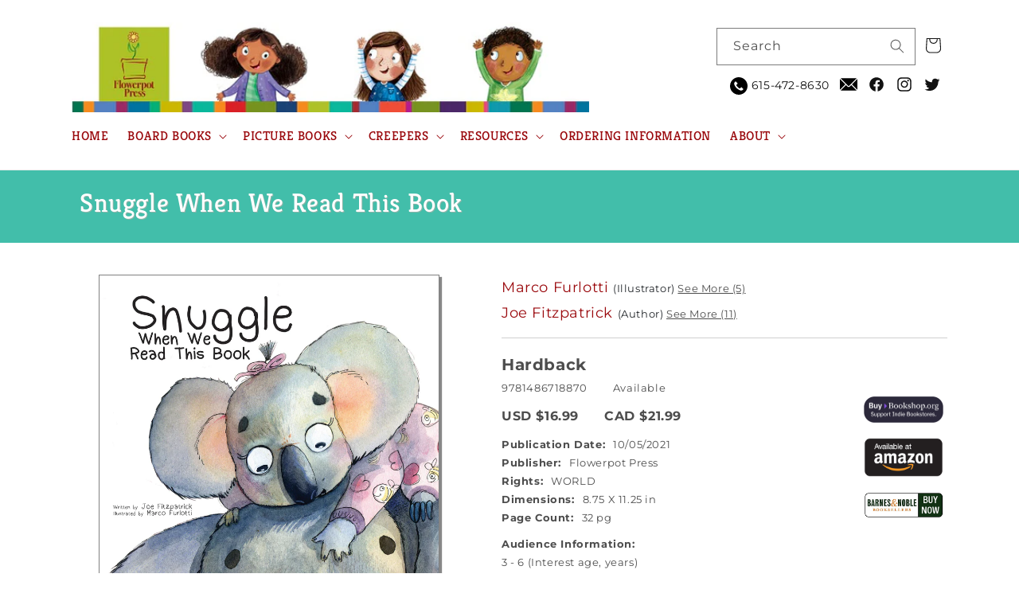

--- FILE ---
content_type: text/html; charset=utf-8
request_url: https://flowerpotpress.com/products/snuggle-when-we-read-this-book
body_size: 24094
content:
<!doctype html>
<html class="no-js" lang="en">
  <head>
    <meta charset="utf-8">
    <meta http-equiv="X-UA-Compatible" content="IE=edge">
    <meta name="viewport" content="width=device-width,initial-scale=1">
    <meta name="theme-color" content="">
    <link rel="canonical" href="https://flowerpotpress.com/products/snuggle-when-we-read-this-book"><link rel="icon" type="image/png" href="//flowerpotpress.com/cdn/shop/files/flower.png?crop=center&height=32&v=1692021239&width=32"><link rel="preconnect" href="https://fonts.shopifycdn.com" crossorigin><title>
      Snuggle When We Read This Book
 &ndash; Flowerpot Press</title>

    
      <meta name="description" content="The best family snuggle time is when a book is involved! This beautiful picture book is an equally endearing follow-up to Whisper and features a cozy duo of koalas, parent and child, preparing for bedtime. The little koala adorably suggests they snuggle while they read before bedtime and ultimately falls fast asleep.Jo">
    

    

<meta property="og:site_name" content="Flowerpot Press">
<meta property="og:url" content="https://flowerpotpress.com/products/snuggle-when-we-read-this-book">
<meta property="og:title" content="Snuggle When We Read This Book">
<meta property="og:type" content="product">
<meta property="og:description" content="The best family snuggle time is when a book is involved! This beautiful picture book is an equally endearing follow-up to Whisper and features a cozy duo of koalas, parent and child, preparing for bedtime. The little koala adorably suggests they snuggle while they read before bedtime and ultimately falls fast asleep.Jo"><meta property="og:image" content="http://flowerpotpress.com/cdn/shop/files/9781486718870.jpg?v=1692803555">
  <meta property="og:image:secure_url" content="https://flowerpotpress.com/cdn/shop/files/9781486718870.jpg?v=1692803555">
  <meta property="og:image:width" content="2620">
  <meta property="og:image:height" content="3366"><meta property="og:price:amount" content="16.99">
  <meta property="og:price:currency" content="USD"><meta name="twitter:site" content="@flowerpotpress?lang=en"><meta name="twitter:card" content="summary_large_image">
<meta name="twitter:title" content="Snuggle When We Read This Book">
<meta name="twitter:description" content="The best family snuggle time is when a book is involved! This beautiful picture book is an equally endearing follow-up to Whisper and features a cozy duo of koalas, parent and child, preparing for bedtime. The little koala adorably suggests they snuggle while they read before bedtime and ultimately falls fast asleep.Jo">


    <script src="//flowerpotpress.com/cdn/shop/t/13/assets/constants.js?v=58251544750838685771691756538" defer="defer"></script>
    <script src="//flowerpotpress.com/cdn/shop/t/13/assets/pubsub.js?v=158357773527763999511691756539" defer="defer"></script>
    <script src="//flowerpotpress.com/cdn/shop/t/13/assets/global.js?v=54939145903281508041691756538" defer="defer"></script><script src="//flowerpotpress.com/cdn/shop/t/13/assets/animations.js?v=88693664871331136111691756537" defer="defer"></script><script>window.performance && window.performance.mark && window.performance.mark('shopify.content_for_header.start');</script><meta id="shopify-digital-wallet" name="shopify-digital-wallet" content="/78019952957/digital_wallets/dialog">
<link rel="alternate" type="application/json+oembed" href="https://flowerpotpress.com/products/snuggle-when-we-read-this-book.oembed">
<script async="async" src="/checkouts/internal/preloads.js?locale=en-US"></script>
<script id="shopify-features" type="application/json">{"accessToken":"74cd81241802fbbb5408f6bfdb46b898","betas":["rich-media-storefront-analytics"],"domain":"flowerpotpress.com","predictiveSearch":true,"shopId":78019952957,"locale":"en"}</script>
<script>var Shopify = Shopify || {};
Shopify.shop = "flowerpotpress.myshopify.com";
Shopify.locale = "en";
Shopify.currency = {"active":"USD","rate":"1.0"};
Shopify.country = "US";
Shopify.theme = {"name":"Flowerpot Press","id":157476585789,"schema_name":"Dawn","schema_version":"10.0.0","theme_store_id":887,"role":"main"};
Shopify.theme.handle = "null";
Shopify.theme.style = {"id":null,"handle":null};
Shopify.cdnHost = "flowerpotpress.com/cdn";
Shopify.routes = Shopify.routes || {};
Shopify.routes.root = "/";</script>
<script type="module">!function(o){(o.Shopify=o.Shopify||{}).modules=!0}(window);</script>
<script>!function(o){function n(){var o=[];function n(){o.push(Array.prototype.slice.apply(arguments))}return n.q=o,n}var t=o.Shopify=o.Shopify||{};t.loadFeatures=n(),t.autoloadFeatures=n()}(window);</script>
<script id="shop-js-analytics" type="application/json">{"pageType":"product"}</script>
<script defer="defer" async type="module" src="//flowerpotpress.com/cdn/shopifycloud/shop-js/modules/v2/client.init-shop-cart-sync_C5BV16lS.en.esm.js"></script>
<script defer="defer" async type="module" src="//flowerpotpress.com/cdn/shopifycloud/shop-js/modules/v2/chunk.common_CygWptCX.esm.js"></script>
<script type="module">
  await import("//flowerpotpress.com/cdn/shopifycloud/shop-js/modules/v2/client.init-shop-cart-sync_C5BV16lS.en.esm.js");
await import("//flowerpotpress.com/cdn/shopifycloud/shop-js/modules/v2/chunk.common_CygWptCX.esm.js");

  window.Shopify.SignInWithShop?.initShopCartSync?.({"fedCMEnabled":true,"windoidEnabled":true});

</script>
<script>(function() {
  var isLoaded = false;
  function asyncLoad() {
    if (isLoaded) return;
    isLoaded = true;
    var urls = ["https:\/\/cdn.commoninja.com\/sdk\/latest\/commonninja.js?shop=flowerpotpress.myshopify.com"];
    for (var i = 0; i < urls.length; i++) {
      var s = document.createElement('script');
      s.type = 'text/javascript';
      s.async = true;
      s.src = urls[i];
      var x = document.getElementsByTagName('script')[0];
      x.parentNode.insertBefore(s, x);
    }
  };
  if(window.attachEvent) {
    window.attachEvent('onload', asyncLoad);
  } else {
    window.addEventListener('load', asyncLoad, false);
  }
})();</script>
<script id="__st">var __st={"a":78019952957,"offset":-18000,"reqid":"d1080032-361a-42e2-8cba-2bd4c89fa97b-1768654047","pageurl":"flowerpotpress.com\/products\/snuggle-when-we-read-this-book","u":"8947f1413e28","p":"product","rtyp":"product","rid":8613762761021};</script>
<script>window.ShopifyPaypalV4VisibilityTracking = true;</script>
<script id="captcha-bootstrap">!function(){'use strict';const t='contact',e='account',n='new_comment',o=[[t,t],['blogs',n],['comments',n],[t,'customer']],c=[[e,'customer_login'],[e,'guest_login'],[e,'recover_customer_password'],[e,'create_customer']],r=t=>t.map((([t,e])=>`form[action*='/${t}']:not([data-nocaptcha='true']) input[name='form_type'][value='${e}']`)).join(','),a=t=>()=>t?[...document.querySelectorAll(t)].map((t=>t.form)):[];function s(){const t=[...o],e=r(t);return a(e)}const i='password',u='form_key',d=['recaptcha-v3-token','g-recaptcha-response','h-captcha-response',i],f=()=>{try{return window.sessionStorage}catch{return}},m='__shopify_v',_=t=>t.elements[u];function p(t,e,n=!1){try{const o=window.sessionStorage,c=JSON.parse(o.getItem(e)),{data:r}=function(t){const{data:e,action:n}=t;return t[m]||n?{data:e,action:n}:{data:t,action:n}}(c);for(const[e,n]of Object.entries(r))t.elements[e]&&(t.elements[e].value=n);n&&o.removeItem(e)}catch(o){console.error('form repopulation failed',{error:o})}}const l='form_type',E='cptcha';function T(t){t.dataset[E]=!0}const w=window,h=w.document,L='Shopify',v='ce_forms',y='captcha';let A=!1;((t,e)=>{const n=(g='f06e6c50-85a8-45c8-87d0-21a2b65856fe',I='https://cdn.shopify.com/shopifycloud/storefront-forms-hcaptcha/ce_storefront_forms_captcha_hcaptcha.v1.5.2.iife.js',D={infoText:'Protected by hCaptcha',privacyText:'Privacy',termsText:'Terms'},(t,e,n)=>{const o=w[L][v],c=o.bindForm;if(c)return c(t,g,e,D).then(n);var r;o.q.push([[t,g,e,D],n]),r=I,A||(h.body.append(Object.assign(h.createElement('script'),{id:'captcha-provider',async:!0,src:r})),A=!0)});var g,I,D;w[L]=w[L]||{},w[L][v]=w[L][v]||{},w[L][v].q=[],w[L][y]=w[L][y]||{},w[L][y].protect=function(t,e){n(t,void 0,e),T(t)},Object.freeze(w[L][y]),function(t,e,n,w,h,L){const[v,y,A,g]=function(t,e,n){const i=e?o:[],u=t?c:[],d=[...i,...u],f=r(d),m=r(i),_=r(d.filter((([t,e])=>n.includes(e))));return[a(f),a(m),a(_),s()]}(w,h,L),I=t=>{const e=t.target;return e instanceof HTMLFormElement?e:e&&e.form},D=t=>v().includes(t);t.addEventListener('submit',(t=>{const e=I(t);if(!e)return;const n=D(e)&&!e.dataset.hcaptchaBound&&!e.dataset.recaptchaBound,o=_(e),c=g().includes(e)&&(!o||!o.value);(n||c)&&t.preventDefault(),c&&!n&&(function(t){try{if(!f())return;!function(t){const e=f();if(!e)return;const n=_(t);if(!n)return;const o=n.value;o&&e.removeItem(o)}(t);const e=Array.from(Array(32),(()=>Math.random().toString(36)[2])).join('');!function(t,e){_(t)||t.append(Object.assign(document.createElement('input'),{type:'hidden',name:u})),t.elements[u].value=e}(t,e),function(t,e){const n=f();if(!n)return;const o=[...t.querySelectorAll(`input[type='${i}']`)].map((({name:t})=>t)),c=[...d,...o],r={};for(const[a,s]of new FormData(t).entries())c.includes(a)||(r[a]=s);n.setItem(e,JSON.stringify({[m]:1,action:t.action,data:r}))}(t,e)}catch(e){console.error('failed to persist form',e)}}(e),e.submit())}));const S=(t,e)=>{t&&!t.dataset[E]&&(n(t,e.some((e=>e===t))),T(t))};for(const o of['focusin','change'])t.addEventListener(o,(t=>{const e=I(t);D(e)&&S(e,y())}));const B=e.get('form_key'),M=e.get(l),P=B&&M;t.addEventListener('DOMContentLoaded',(()=>{const t=y();if(P)for(const e of t)e.elements[l].value===M&&p(e,B);[...new Set([...A(),...v().filter((t=>'true'===t.dataset.shopifyCaptcha))])].forEach((e=>S(e,t)))}))}(h,new URLSearchParams(w.location.search),n,t,e,['guest_login'])})(!0,!0)}();</script>
<script integrity="sha256-4kQ18oKyAcykRKYeNunJcIwy7WH5gtpwJnB7kiuLZ1E=" data-source-attribution="shopify.loadfeatures" defer="defer" src="//flowerpotpress.com/cdn/shopifycloud/storefront/assets/storefront/load_feature-a0a9edcb.js" crossorigin="anonymous"></script>
<script data-source-attribution="shopify.dynamic_checkout.dynamic.init">var Shopify=Shopify||{};Shopify.PaymentButton=Shopify.PaymentButton||{isStorefrontPortableWallets:!0,init:function(){window.Shopify.PaymentButton.init=function(){};var t=document.createElement("script");t.src="https://flowerpotpress.com/cdn/shopifycloud/portable-wallets/latest/portable-wallets.en.js",t.type="module",document.head.appendChild(t)}};
</script>
<script data-source-attribution="shopify.dynamic_checkout.buyer_consent">
  function portableWalletsHideBuyerConsent(e){var t=document.getElementById("shopify-buyer-consent"),n=document.getElementById("shopify-subscription-policy-button");t&&n&&(t.classList.add("hidden"),t.setAttribute("aria-hidden","true"),n.removeEventListener("click",e))}function portableWalletsShowBuyerConsent(e){var t=document.getElementById("shopify-buyer-consent"),n=document.getElementById("shopify-subscription-policy-button");t&&n&&(t.classList.remove("hidden"),t.removeAttribute("aria-hidden"),n.addEventListener("click",e))}window.Shopify?.PaymentButton&&(window.Shopify.PaymentButton.hideBuyerConsent=portableWalletsHideBuyerConsent,window.Shopify.PaymentButton.showBuyerConsent=portableWalletsShowBuyerConsent);
</script>
<script data-source-attribution="shopify.dynamic_checkout.cart.bootstrap">document.addEventListener("DOMContentLoaded",(function(){function t(){return document.querySelector("shopify-accelerated-checkout-cart, shopify-accelerated-checkout")}if(t())Shopify.PaymentButton.init();else{new MutationObserver((function(e,n){t()&&(Shopify.PaymentButton.init(),n.disconnect())})).observe(document.body,{childList:!0,subtree:!0})}}));
</script>
<script id="sections-script" data-sections="bci-header" defer="defer" src="//flowerpotpress.com/cdn/shop/t/13/compiled_assets/scripts.js?3969"></script>
<script>window.performance && window.performance.mark && window.performance.mark('shopify.content_for_header.end');</script>


    <style data-shopify>
      @font-face {
  font-family: Montserrat;
  font-weight: 400;
  font-style: normal;
  font-display: swap;
  src: url("//flowerpotpress.com/cdn/fonts/montserrat/montserrat_n4.81949fa0ac9fd2021e16436151e8eaa539321637.woff2") format("woff2"),
       url("//flowerpotpress.com/cdn/fonts/montserrat/montserrat_n4.a6c632ca7b62da89c3594789ba828388aac693fe.woff") format("woff");
}

      @font-face {
  font-family: Montserrat;
  font-weight: 700;
  font-style: normal;
  font-display: swap;
  src: url("//flowerpotpress.com/cdn/fonts/montserrat/montserrat_n7.3c434e22befd5c18a6b4afadb1e3d77c128c7939.woff2") format("woff2"),
       url("//flowerpotpress.com/cdn/fonts/montserrat/montserrat_n7.5d9fa6e2cae713c8fb539a9876489d86207fe957.woff") format("woff");
}

      @font-face {
  font-family: Montserrat;
  font-weight: 400;
  font-style: italic;
  font-display: swap;
  src: url("//flowerpotpress.com/cdn/fonts/montserrat/montserrat_i4.5a4ea298b4789e064f62a29aafc18d41f09ae59b.woff2") format("woff2"),
       url("//flowerpotpress.com/cdn/fonts/montserrat/montserrat_i4.072b5869c5e0ed5b9d2021e4c2af132e16681ad2.woff") format("woff");
}

      @font-face {
  font-family: Montserrat;
  font-weight: 700;
  font-style: italic;
  font-display: swap;
  src: url("//flowerpotpress.com/cdn/fonts/montserrat/montserrat_i7.a0d4a463df4f146567d871890ffb3c80408e7732.woff2") format("woff2"),
       url("//flowerpotpress.com/cdn/fonts/montserrat/montserrat_i7.f6ec9f2a0681acc6f8152c40921d2a4d2e1a2c78.woff") format("woff");
}

      @font-face {
  font-family: Kreon;
  font-weight: 400;
  font-style: normal;
  font-display: swap;
  src: url("//flowerpotpress.com/cdn/fonts/kreon/kreon_n4.570ad20eba90c3dea7645de7ac52a4f3c1c6c33e.woff2") format("woff2"),
       url("//flowerpotpress.com/cdn/fonts/kreon/kreon_n4.a3249a05e2436381e6b24f71b541c24962627167.woff") format("woff");
}


      
        :root,
        .color-background-1 {
          --color-background: 255,255,255;
        
          --gradient-background: #ffffff;
        
        --color-foreground: 18,18,18;
        --color-shadow: 18,18,18;
        --color-button: 18,18,18;
        --color-button-text: 255,255,255;
        --color-secondary-button: 255,255,255;
        --color-secondary-button-text: 18,18,18;
        --color-link: 18,18,18;
        --color-badge-foreground: 18,18,18;
        --color-badge-background: 255,255,255;
        --color-badge-border: 18,18,18;
        --payment-terms-background-color: rgb(255 255 255);
      }
      
        
        .color-background-2 {
          --color-background: 243,243,243;
        
          --gradient-background: #f3f3f3;
        
        --color-foreground: 18,18,18;
        --color-shadow: 18,18,18;
        --color-button: 18,18,18;
        --color-button-text: 243,243,243;
        --color-secondary-button: 243,243,243;
        --color-secondary-button-text: 18,18,18;
        --color-link: 18,18,18;
        --color-badge-foreground: 18,18,18;
        --color-badge-background: 243,243,243;
        --color-badge-border: 18,18,18;
        --payment-terms-background-color: rgb(243 243 243);
      }
      
        
        .color-inverse {
          --color-background: 36,40,51;
        
          --gradient-background: #242833;
        
        --color-foreground: 255,255,255;
        --color-shadow: 18,18,18;
        --color-button: 255,255,255;
        --color-button-text: 0,0,0;
        --color-secondary-button: 36,40,51;
        --color-secondary-button-text: 255,255,255;
        --color-link: 255,255,255;
        --color-badge-foreground: 255,255,255;
        --color-badge-background: 36,40,51;
        --color-badge-border: 255,255,255;
        --payment-terms-background-color: rgb(36 40 51);
      }
      
        
        .color-accent-1 {
          --color-background: 18,18,18;
        
          --gradient-background: #121212;
        
        --color-foreground: 255,255,255;
        --color-shadow: 18,18,18;
        --color-button: 255,255,255;
        --color-button-text: 18,18,18;
        --color-secondary-button: 18,18,18;
        --color-secondary-button-text: 255,255,255;
        --color-link: 255,255,255;
        --color-badge-foreground: 255,255,255;
        --color-badge-background: 18,18,18;
        --color-badge-border: 255,255,255;
        --payment-terms-background-color: rgb(18 18 18);
      }
      
        
        .color-accent-2 {
          --color-background: 51,79,180;
        
          --gradient-background: #334fb4;
        
        --color-foreground: 255,255,255;
        --color-shadow: 18,18,18;
        --color-button: 255,255,255;
        --color-button-text: 51,79,180;
        --color-secondary-button: 51,79,180;
        --color-secondary-button-text: 255,255,255;
        --color-link: 255,255,255;
        --color-badge-foreground: 255,255,255;
        --color-badge-background: 51,79,180;
        --color-badge-border: 255,255,255;
        --payment-terms-background-color: rgb(51 79 180);
      }
      

      body, .color-background-1, .color-background-2, .color-inverse, .color-accent-1, .color-accent-2 {
        color: rgba(var(--color-foreground), 0.75);
        background-color: rgb(var(--color-background));
      }

      :root {
        --font-body-family: Montserrat, sans-serif;
        --font-body-style: normal;
        --font-body-weight: 400;
        --font-body-weight-bold: 700;

        --font-heading-family: Kreon, serif;
        --font-heading-style: normal;
        --font-heading-weight: 400;

        --font-body-scale: 1.0;
        --font-heading-scale: 1.0;

        --media-padding: px;
        --media-border-opacity: 0.05;
        --media-border-width: 1px;
        --media-radius: 0px;
        --media-shadow-opacity: 0.0;
        --media-shadow-horizontal-offset: 0px;
        --media-shadow-vertical-offset: 4px;
        --media-shadow-blur-radius: 5px;
        --media-shadow-visible: 0;

        --page-width: 120rem;
        --page-width-margin: 0rem;

        --product-card-image-padding: 0.0rem;
        --product-card-corner-radius: 0.0rem;
        --product-card-text-alignment: left;
        --product-card-border-width: 0.0rem;
        --product-card-border-opacity: 0.1;
        --product-card-shadow-opacity: 0.0;
        --product-card-shadow-visible: 0;
        --product-card-shadow-horizontal-offset: 0.0rem;
        --product-card-shadow-vertical-offset: 0.4rem;
        --product-card-shadow-blur-radius: 0.5rem;

        --collection-card-image-padding: 0.0rem;
        --collection-card-corner-radius: 0.0rem;
        --collection-card-text-alignment: left;
        --collection-card-border-width: 0.0rem;
        --collection-card-border-opacity: 0.1;
        --collection-card-shadow-opacity: 0.0;
        --collection-card-shadow-visible: 0;
        --collection-card-shadow-horizontal-offset: 0.0rem;
        --collection-card-shadow-vertical-offset: 0.4rem;
        --collection-card-shadow-blur-radius: 0.5rem;

        --blog-card-image-padding: 0.0rem;
        --blog-card-corner-radius: 0.0rem;
        --blog-card-text-alignment: left;
        --blog-card-border-width: 0.0rem;
        --blog-card-border-opacity: 0.1;
        --blog-card-shadow-opacity: 0.0;
        --blog-card-shadow-visible: 0;
        --blog-card-shadow-horizontal-offset: 0.0rem;
        --blog-card-shadow-vertical-offset: 0.4rem;
        --blog-card-shadow-blur-radius: 0.5rem;

        --badge-corner-radius: 4.0rem;

        --popup-border-width: 1px;
        --popup-border-opacity: 0.1;
        --popup-corner-radius: 0px;
        --popup-shadow-opacity: 0.05;
        --popup-shadow-horizontal-offset: 0px;
        --popup-shadow-vertical-offset: 4px;
        --popup-shadow-blur-radius: 5px;

        --drawer-border-width: 1px;
        --drawer-border-opacity: 0.1;
        --drawer-shadow-opacity: 0.0;
        --drawer-shadow-horizontal-offset: 0px;
        --drawer-shadow-vertical-offset: 4px;
        --drawer-shadow-blur-radius: 5px;

        --spacing-sections-desktop: 0px;
        --spacing-sections-mobile: 0px;

        --grid-desktop-vertical-spacing: 8px;
        --grid-desktop-horizontal-spacing: 8px;
        --grid-mobile-vertical-spacing: 4px;
        --grid-mobile-horizontal-spacing: 4px;

        --text-boxes-border-opacity: 0.1;
        --text-boxes-border-width: 0px;
        --text-boxes-radius: 0px;
        --text-boxes-shadow-opacity: 0.0;
        --text-boxes-shadow-visible: 0;
        --text-boxes-shadow-horizontal-offset: 0px;
        --text-boxes-shadow-vertical-offset: 4px;
        --text-boxes-shadow-blur-radius: 5px;

        --buttons-radius: 0px;
        --buttons-radius-outset: 0px;
        --buttons-border-width: 1px;
        --buttons-border-opacity: 1.0;
        --buttons-shadow-opacity: 0.0;
        --buttons-shadow-visible: 0;
        --buttons-shadow-horizontal-offset: 0px;
        --buttons-shadow-vertical-offset: 4px;
        --buttons-shadow-blur-radius: 5px;
        --buttons-border-offset: 0px;

        --inputs-radius: 0px;
        --inputs-border-width: 1px;
        --inputs-border-opacity: 0.55;
        --inputs-shadow-opacity: 0.0;
        --inputs-shadow-horizontal-offset: 0px;
        --inputs-margin-offset: 0px;
        --inputs-shadow-vertical-offset: 4px;
        --inputs-shadow-blur-radius: 5px;
        --inputs-radius-outset: 0px;

        --variant-pills-radius: 40px;
        --variant-pills-border-width: 1px;
        --variant-pills-border-opacity: 0.55;
        --variant-pills-shadow-opacity: 0.0;
        --variant-pills-shadow-horizontal-offset: 0px;
        --variant-pills-shadow-vertical-offset: 4px;
        --variant-pills-shadow-blur-radius: 5px;
      }

      *,
      *::before,
      *::after {
        box-sizing: inherit;
      }

      html {
        box-sizing: border-box;
        font-size: calc(var(--font-body-scale) * 62.5%);
        height: 100%;
      }

      body {
        display: grid;
        grid-template-rows: auto auto 1fr auto;
        grid-template-columns: 100%;
        min-height: 100%;
        margin: 0;
        font-size: 1.5rem;
        letter-spacing: 0.06rem;
        line-height: calc(1 + 0.8 / var(--font-body-scale));
        font-family: var(--font-body-family);
        font-style: var(--font-body-style);
        font-weight: var(--font-body-weight);
      }

      @media screen and (min-width: 750px) {
        body {
          font-size: 1.6rem;
        }
      }
    </style>

    <link href="//flowerpotpress.com/cdn/shop/t/13/assets/base.css?v=165191016556652226921691756537" rel="stylesheet" type="text/css" media="all" />
    <link href="//flowerpotpress.com/cdn/shop/t/13/assets/bci.css?v=113968476929191431151711813646" rel="stylesheet" type="text/css" media="all" />
<link rel="preload" as="font" href="//flowerpotpress.com/cdn/fonts/montserrat/montserrat_n4.81949fa0ac9fd2021e16436151e8eaa539321637.woff2" type="font/woff2" crossorigin><link rel="preload" as="font" href="//flowerpotpress.com/cdn/fonts/kreon/kreon_n4.570ad20eba90c3dea7645de7ac52a4f3c1c6c33e.woff2" type="font/woff2" crossorigin><link
        rel="stylesheet"
        href="//flowerpotpress.com/cdn/shop/t/13/assets/component-predictive-search.css?v=118923337488134913561691756538"
        media="print"
        onload="this.media='all'"
      ><script>
      document.documentElement.className = document.documentElement.className.replace('no-js', 'js');
      if (Shopify.designMode) {
        document.documentElement.classList.add('shopify-design-mode');
      }
    </script>
  <link href="https://monorail-edge.shopifysvc.com" rel="dns-prefetch">
<script>(function(){if ("sendBeacon" in navigator && "performance" in window) {try {var session_token_from_headers = performance.getEntriesByType('navigation')[0].serverTiming.find(x => x.name == '_s').description;} catch {var session_token_from_headers = undefined;}var session_cookie_matches = document.cookie.match(/_shopify_s=([^;]*)/);var session_token_from_cookie = session_cookie_matches && session_cookie_matches.length === 2 ? session_cookie_matches[1] : "";var session_token = session_token_from_headers || session_token_from_cookie || "";function handle_abandonment_event(e) {var entries = performance.getEntries().filter(function(entry) {return /monorail-edge.shopifysvc.com/.test(entry.name);});if (!window.abandonment_tracked && entries.length === 0) {window.abandonment_tracked = true;var currentMs = Date.now();var navigation_start = performance.timing.navigationStart;var payload = {shop_id: 78019952957,url: window.location.href,navigation_start,duration: currentMs - navigation_start,session_token,page_type: "product"};window.navigator.sendBeacon("https://monorail-edge.shopifysvc.com/v1/produce", JSON.stringify({schema_id: "online_store_buyer_site_abandonment/1.1",payload: payload,metadata: {event_created_at_ms: currentMs,event_sent_at_ms: currentMs}}));}}window.addEventListener('pagehide', handle_abandonment_event);}}());</script>
<script id="web-pixels-manager-setup">(function e(e,d,r,n,o){if(void 0===o&&(o={}),!Boolean(null===(a=null===(i=window.Shopify)||void 0===i?void 0:i.analytics)||void 0===a?void 0:a.replayQueue)){var i,a;window.Shopify=window.Shopify||{};var t=window.Shopify;t.analytics=t.analytics||{};var s=t.analytics;s.replayQueue=[],s.publish=function(e,d,r){return s.replayQueue.push([e,d,r]),!0};try{self.performance.mark("wpm:start")}catch(e){}var l=function(){var e={modern:/Edge?\/(1{2}[4-9]|1[2-9]\d|[2-9]\d{2}|\d{4,})\.\d+(\.\d+|)|Firefox\/(1{2}[4-9]|1[2-9]\d|[2-9]\d{2}|\d{4,})\.\d+(\.\d+|)|Chrom(ium|e)\/(9{2}|\d{3,})\.\d+(\.\d+|)|(Maci|X1{2}).+ Version\/(15\.\d+|(1[6-9]|[2-9]\d|\d{3,})\.\d+)([,.]\d+|)( \(\w+\)|)( Mobile\/\w+|) Safari\/|Chrome.+OPR\/(9{2}|\d{3,})\.\d+\.\d+|(CPU[ +]OS|iPhone[ +]OS|CPU[ +]iPhone|CPU IPhone OS|CPU iPad OS)[ +]+(15[._]\d+|(1[6-9]|[2-9]\d|\d{3,})[._]\d+)([._]\d+|)|Android:?[ /-](13[3-9]|1[4-9]\d|[2-9]\d{2}|\d{4,})(\.\d+|)(\.\d+|)|Android.+Firefox\/(13[5-9]|1[4-9]\d|[2-9]\d{2}|\d{4,})\.\d+(\.\d+|)|Android.+Chrom(ium|e)\/(13[3-9]|1[4-9]\d|[2-9]\d{2}|\d{4,})\.\d+(\.\d+|)|SamsungBrowser\/([2-9]\d|\d{3,})\.\d+/,legacy:/Edge?\/(1[6-9]|[2-9]\d|\d{3,})\.\d+(\.\d+|)|Firefox\/(5[4-9]|[6-9]\d|\d{3,})\.\d+(\.\d+|)|Chrom(ium|e)\/(5[1-9]|[6-9]\d|\d{3,})\.\d+(\.\d+|)([\d.]+$|.*Safari\/(?![\d.]+ Edge\/[\d.]+$))|(Maci|X1{2}).+ Version\/(10\.\d+|(1[1-9]|[2-9]\d|\d{3,})\.\d+)([,.]\d+|)( \(\w+\)|)( Mobile\/\w+|) Safari\/|Chrome.+OPR\/(3[89]|[4-9]\d|\d{3,})\.\d+\.\d+|(CPU[ +]OS|iPhone[ +]OS|CPU[ +]iPhone|CPU IPhone OS|CPU iPad OS)[ +]+(10[._]\d+|(1[1-9]|[2-9]\d|\d{3,})[._]\d+)([._]\d+|)|Android:?[ /-](13[3-9]|1[4-9]\d|[2-9]\d{2}|\d{4,})(\.\d+|)(\.\d+|)|Mobile Safari.+OPR\/([89]\d|\d{3,})\.\d+\.\d+|Android.+Firefox\/(13[5-9]|1[4-9]\d|[2-9]\d{2}|\d{4,})\.\d+(\.\d+|)|Android.+Chrom(ium|e)\/(13[3-9]|1[4-9]\d|[2-9]\d{2}|\d{4,})\.\d+(\.\d+|)|Android.+(UC? ?Browser|UCWEB|U3)[ /]?(15\.([5-9]|\d{2,})|(1[6-9]|[2-9]\d|\d{3,})\.\d+)\.\d+|SamsungBrowser\/(5\.\d+|([6-9]|\d{2,})\.\d+)|Android.+MQ{2}Browser\/(14(\.(9|\d{2,})|)|(1[5-9]|[2-9]\d|\d{3,})(\.\d+|))(\.\d+|)|K[Aa][Ii]OS\/(3\.\d+|([4-9]|\d{2,})\.\d+)(\.\d+|)/},d=e.modern,r=e.legacy,n=navigator.userAgent;return n.match(d)?"modern":n.match(r)?"legacy":"unknown"}(),u="modern"===l?"modern":"legacy",c=(null!=n?n:{modern:"",legacy:""})[u],f=function(e){return[e.baseUrl,"/wpm","/b",e.hashVersion,"modern"===e.buildTarget?"m":"l",".js"].join("")}({baseUrl:d,hashVersion:r,buildTarget:u}),m=function(e){var d=e.version,r=e.bundleTarget,n=e.surface,o=e.pageUrl,i=e.monorailEndpoint;return{emit:function(e){var a=e.status,t=e.errorMsg,s=(new Date).getTime(),l=JSON.stringify({metadata:{event_sent_at_ms:s},events:[{schema_id:"web_pixels_manager_load/3.1",payload:{version:d,bundle_target:r,page_url:o,status:a,surface:n,error_msg:t},metadata:{event_created_at_ms:s}}]});if(!i)return console&&console.warn&&console.warn("[Web Pixels Manager] No Monorail endpoint provided, skipping logging."),!1;try{return self.navigator.sendBeacon.bind(self.navigator)(i,l)}catch(e){}var u=new XMLHttpRequest;try{return u.open("POST",i,!0),u.setRequestHeader("Content-Type","text/plain"),u.send(l),!0}catch(e){return console&&console.warn&&console.warn("[Web Pixels Manager] Got an unhandled error while logging to Monorail."),!1}}}}({version:r,bundleTarget:l,surface:e.surface,pageUrl:self.location.href,monorailEndpoint:e.monorailEndpoint});try{o.browserTarget=l,function(e){var d=e.src,r=e.async,n=void 0===r||r,o=e.onload,i=e.onerror,a=e.sri,t=e.scriptDataAttributes,s=void 0===t?{}:t,l=document.createElement("script"),u=document.querySelector("head"),c=document.querySelector("body");if(l.async=n,l.src=d,a&&(l.integrity=a,l.crossOrigin="anonymous"),s)for(var f in s)if(Object.prototype.hasOwnProperty.call(s,f))try{l.dataset[f]=s[f]}catch(e){}if(o&&l.addEventListener("load",o),i&&l.addEventListener("error",i),u)u.appendChild(l);else{if(!c)throw new Error("Did not find a head or body element to append the script");c.appendChild(l)}}({src:f,async:!0,onload:function(){if(!function(){var e,d;return Boolean(null===(d=null===(e=window.Shopify)||void 0===e?void 0:e.analytics)||void 0===d?void 0:d.initialized)}()){var d=window.webPixelsManager.init(e)||void 0;if(d){var r=window.Shopify.analytics;r.replayQueue.forEach((function(e){var r=e[0],n=e[1],o=e[2];d.publishCustomEvent(r,n,o)})),r.replayQueue=[],r.publish=d.publishCustomEvent,r.visitor=d.visitor,r.initialized=!0}}},onerror:function(){return m.emit({status:"failed",errorMsg:"".concat(f," has failed to load")})},sri:function(e){var d=/^sha384-[A-Za-z0-9+/=]+$/;return"string"==typeof e&&d.test(e)}(c)?c:"",scriptDataAttributes:o}),m.emit({status:"loading"})}catch(e){m.emit({status:"failed",errorMsg:(null==e?void 0:e.message)||"Unknown error"})}}})({shopId: 78019952957,storefrontBaseUrl: "https://flowerpotpress.com",extensionsBaseUrl: "https://extensions.shopifycdn.com/cdn/shopifycloud/web-pixels-manager",monorailEndpoint: "https://monorail-edge.shopifysvc.com/unstable/produce_batch",surface: "storefront-renderer",enabledBetaFlags: ["2dca8a86"],webPixelsConfigList: [{"id":"shopify-app-pixel","configuration":"{}","eventPayloadVersion":"v1","runtimeContext":"STRICT","scriptVersion":"0450","apiClientId":"shopify-pixel","type":"APP","privacyPurposes":["ANALYTICS","MARKETING"]},{"id":"shopify-custom-pixel","eventPayloadVersion":"v1","runtimeContext":"LAX","scriptVersion":"0450","apiClientId":"shopify-pixel","type":"CUSTOM","privacyPurposes":["ANALYTICS","MARKETING"]}],isMerchantRequest: false,initData: {"shop":{"name":"Flowerpot Press","paymentSettings":{"currencyCode":"USD"},"myshopifyDomain":"flowerpotpress.myshopify.com","countryCode":"CA","storefrontUrl":"https:\/\/flowerpotpress.com"},"customer":null,"cart":null,"checkout":null,"productVariants":[{"price":{"amount":16.99,"currencyCode":"USD"},"product":{"title":"Snuggle When We Read This Book","vendor":"Flowerpotpress","id":"8613762761021","untranslatedTitle":"Snuggle When We Read This Book","url":"\/products\/snuggle-when-we-read-this-book","type":""},"id":"46482556518717","image":{"src":"\/\/flowerpotpress.com\/cdn\/shop\/files\/9781486718870.jpg?v=1692803555"},"sku":"9781486718870","title":"Hardback","untranslatedTitle":"Hardback"}],"purchasingCompany":null},},"https://flowerpotpress.com/cdn","fcfee988w5aeb613cpc8e4bc33m6693e112",{"modern":"","legacy":""},{"shopId":"78019952957","storefrontBaseUrl":"https:\/\/flowerpotpress.com","extensionBaseUrl":"https:\/\/extensions.shopifycdn.com\/cdn\/shopifycloud\/web-pixels-manager","surface":"storefront-renderer","enabledBetaFlags":"[\"2dca8a86\"]","isMerchantRequest":"false","hashVersion":"fcfee988w5aeb613cpc8e4bc33m6693e112","publish":"custom","events":"[[\"page_viewed\",{}],[\"product_viewed\",{\"productVariant\":{\"price\":{\"amount\":16.99,\"currencyCode\":\"USD\"},\"product\":{\"title\":\"Snuggle When We Read This Book\",\"vendor\":\"Flowerpotpress\",\"id\":\"8613762761021\",\"untranslatedTitle\":\"Snuggle When We Read This Book\",\"url\":\"\/products\/snuggle-when-we-read-this-book\",\"type\":\"\"},\"id\":\"46482556518717\",\"image\":{\"src\":\"\/\/flowerpotpress.com\/cdn\/shop\/files\/9781486718870.jpg?v=1692803555\"},\"sku\":\"9781486718870\",\"title\":\"Hardback\",\"untranslatedTitle\":\"Hardback\"}}]]"});</script><script>
  window.ShopifyAnalytics = window.ShopifyAnalytics || {};
  window.ShopifyAnalytics.meta = window.ShopifyAnalytics.meta || {};
  window.ShopifyAnalytics.meta.currency = 'USD';
  var meta = {"product":{"id":8613762761021,"gid":"gid:\/\/shopify\/Product\/8613762761021","vendor":"Flowerpotpress","type":"","handle":"snuggle-when-we-read-this-book","variants":[{"id":46482556518717,"price":1699,"name":"Snuggle When We Read This Book - Hardback","public_title":"Hardback","sku":"9781486718870"}],"remote":false},"page":{"pageType":"product","resourceType":"product","resourceId":8613762761021,"requestId":"d1080032-361a-42e2-8cba-2bd4c89fa97b-1768654047"}};
  for (var attr in meta) {
    window.ShopifyAnalytics.meta[attr] = meta[attr];
  }
</script>
<script class="analytics">
  (function () {
    var customDocumentWrite = function(content) {
      var jquery = null;

      if (window.jQuery) {
        jquery = window.jQuery;
      } else if (window.Checkout && window.Checkout.$) {
        jquery = window.Checkout.$;
      }

      if (jquery) {
        jquery('body').append(content);
      }
    };

    var hasLoggedConversion = function(token) {
      if (token) {
        return document.cookie.indexOf('loggedConversion=' + token) !== -1;
      }
      return false;
    }

    var setCookieIfConversion = function(token) {
      if (token) {
        var twoMonthsFromNow = new Date(Date.now());
        twoMonthsFromNow.setMonth(twoMonthsFromNow.getMonth() + 2);

        document.cookie = 'loggedConversion=' + token + '; expires=' + twoMonthsFromNow;
      }
    }

    var trekkie = window.ShopifyAnalytics.lib = window.trekkie = window.trekkie || [];
    if (trekkie.integrations) {
      return;
    }
    trekkie.methods = [
      'identify',
      'page',
      'ready',
      'track',
      'trackForm',
      'trackLink'
    ];
    trekkie.factory = function(method) {
      return function() {
        var args = Array.prototype.slice.call(arguments);
        args.unshift(method);
        trekkie.push(args);
        return trekkie;
      };
    };
    for (var i = 0; i < trekkie.methods.length; i++) {
      var key = trekkie.methods[i];
      trekkie[key] = trekkie.factory(key);
    }
    trekkie.load = function(config) {
      trekkie.config = config || {};
      trekkie.config.initialDocumentCookie = document.cookie;
      var first = document.getElementsByTagName('script')[0];
      var script = document.createElement('script');
      script.type = 'text/javascript';
      script.onerror = function(e) {
        var scriptFallback = document.createElement('script');
        scriptFallback.type = 'text/javascript';
        scriptFallback.onerror = function(error) {
                var Monorail = {
      produce: function produce(monorailDomain, schemaId, payload) {
        var currentMs = new Date().getTime();
        var event = {
          schema_id: schemaId,
          payload: payload,
          metadata: {
            event_created_at_ms: currentMs,
            event_sent_at_ms: currentMs
          }
        };
        return Monorail.sendRequest("https://" + monorailDomain + "/v1/produce", JSON.stringify(event));
      },
      sendRequest: function sendRequest(endpointUrl, payload) {
        // Try the sendBeacon API
        if (window && window.navigator && typeof window.navigator.sendBeacon === 'function' && typeof window.Blob === 'function' && !Monorail.isIos12()) {
          var blobData = new window.Blob([payload], {
            type: 'text/plain'
          });

          if (window.navigator.sendBeacon(endpointUrl, blobData)) {
            return true;
          } // sendBeacon was not successful

        } // XHR beacon

        var xhr = new XMLHttpRequest();

        try {
          xhr.open('POST', endpointUrl);
          xhr.setRequestHeader('Content-Type', 'text/plain');
          xhr.send(payload);
        } catch (e) {
          console.log(e);
        }

        return false;
      },
      isIos12: function isIos12() {
        return window.navigator.userAgent.lastIndexOf('iPhone; CPU iPhone OS 12_') !== -1 || window.navigator.userAgent.lastIndexOf('iPad; CPU OS 12_') !== -1;
      }
    };
    Monorail.produce('monorail-edge.shopifysvc.com',
      'trekkie_storefront_load_errors/1.1',
      {shop_id: 78019952957,
      theme_id: 157476585789,
      app_name: "storefront",
      context_url: window.location.href,
      source_url: "//flowerpotpress.com/cdn/s/trekkie.storefront.cd680fe47e6c39ca5d5df5f0a32d569bc48c0f27.min.js"});

        };
        scriptFallback.async = true;
        scriptFallback.src = '//flowerpotpress.com/cdn/s/trekkie.storefront.cd680fe47e6c39ca5d5df5f0a32d569bc48c0f27.min.js';
        first.parentNode.insertBefore(scriptFallback, first);
      };
      script.async = true;
      script.src = '//flowerpotpress.com/cdn/s/trekkie.storefront.cd680fe47e6c39ca5d5df5f0a32d569bc48c0f27.min.js';
      first.parentNode.insertBefore(script, first);
    };
    trekkie.load(
      {"Trekkie":{"appName":"storefront","development":false,"defaultAttributes":{"shopId":78019952957,"isMerchantRequest":null,"themeId":157476585789,"themeCityHash":"14224545352133184729","contentLanguage":"en","currency":"USD","eventMetadataId":"c5d61074-154d-4223-b87d-c289f69e2f69"},"isServerSideCookieWritingEnabled":true,"monorailRegion":"shop_domain","enabledBetaFlags":["65f19447"]},"Session Attribution":{},"S2S":{"facebookCapiEnabled":false,"source":"trekkie-storefront-renderer","apiClientId":580111}}
    );

    var loaded = false;
    trekkie.ready(function() {
      if (loaded) return;
      loaded = true;

      window.ShopifyAnalytics.lib = window.trekkie;

      var originalDocumentWrite = document.write;
      document.write = customDocumentWrite;
      try { window.ShopifyAnalytics.merchantGoogleAnalytics.call(this); } catch(error) {};
      document.write = originalDocumentWrite;

      window.ShopifyAnalytics.lib.page(null,{"pageType":"product","resourceType":"product","resourceId":8613762761021,"requestId":"d1080032-361a-42e2-8cba-2bd4c89fa97b-1768654047","shopifyEmitted":true});

      var match = window.location.pathname.match(/checkouts\/(.+)\/(thank_you|post_purchase)/)
      var token = match? match[1]: undefined;
      if (!hasLoggedConversion(token)) {
        setCookieIfConversion(token);
        window.ShopifyAnalytics.lib.track("Viewed Product",{"currency":"USD","variantId":46482556518717,"productId":8613762761021,"productGid":"gid:\/\/shopify\/Product\/8613762761021","name":"Snuggle When We Read This Book - Hardback","price":"16.99","sku":"9781486718870","brand":"Flowerpotpress","variant":"Hardback","category":"","nonInteraction":true,"remote":false},undefined,undefined,{"shopifyEmitted":true});
      window.ShopifyAnalytics.lib.track("monorail:\/\/trekkie_storefront_viewed_product\/1.1",{"currency":"USD","variantId":46482556518717,"productId":8613762761021,"productGid":"gid:\/\/shopify\/Product\/8613762761021","name":"Snuggle When We Read This Book - Hardback","price":"16.99","sku":"9781486718870","brand":"Flowerpotpress","variant":"Hardback","category":"","nonInteraction":true,"remote":false,"referer":"https:\/\/flowerpotpress.com\/products\/snuggle-when-we-read-this-book"});
      }
    });


        var eventsListenerScript = document.createElement('script');
        eventsListenerScript.async = true;
        eventsListenerScript.src = "//flowerpotpress.com/cdn/shopifycloud/storefront/assets/shop_events_listener-3da45d37.js";
        document.getElementsByTagName('head')[0].appendChild(eventsListenerScript);

})();</script>
<script
  defer
  src="https://flowerpotpress.com/cdn/shopifycloud/perf-kit/shopify-perf-kit-3.0.4.min.js"
  data-application="storefront-renderer"
  data-shop-id="78019952957"
  data-render-region="gcp-us-central1"
  data-page-type="product"
  data-theme-instance-id="157476585789"
  data-theme-name="Dawn"
  data-theme-version="10.0.0"
  data-monorail-region="shop_domain"
  data-resource-timing-sampling-rate="10"
  data-shs="true"
  data-shs-beacon="true"
  data-shs-export-with-fetch="true"
  data-shs-logs-sample-rate="1"
  data-shs-beacon-endpoint="https://flowerpotpress.com/api/collect"
></script>
</head>

  <body class="gradient">
    <a class="skip-to-content-link button visually-hidden" href="#MainContent">
      Skip to content
    </a><!-- BEGIN sections: header-group -->
<div id="shopify-section-sections--20493565395261__4796be69-340b-4572-9231-8ec4505b95df" class="shopify-section shopify-section-group-header-group section-header"><link rel="stylesheet" href="//flowerpotpress.com/cdn/shop/t/13/assets/component-list-menu.css?v=151968516119678728991691756538" media="print" onload="this.media='all'">
<link rel="stylesheet" href="//flowerpotpress.com/cdn/shop/t/13/assets/component-search.css?v=130382253973794904871691756538" media="print" onload="this.media='all'">
<link rel="stylesheet" href="//flowerpotpress.com/cdn/shop/t/13/assets/component-menu-drawer.css?v=31331429079022630271691756538" media="print" onload="this.media='all'">
<link rel="stylesheet" href="//flowerpotpress.com/cdn/shop/t/13/assets/component-cart-notification.css?v=54116361853792938221691756538" media="print" onload="this.media='all'">
<link rel="stylesheet" href="//flowerpotpress.com/cdn/shop/t/13/assets/component-cart-items.css?v=63185545252468242311691756537" media="print" onload="this.media='all'"><link rel="stylesheet" href="//flowerpotpress.com/cdn/shop/t/13/assets/component-price.css?v=70172745017360139101691756538" media="print" onload="this.media='all'">
  <link rel="stylesheet" href="//flowerpotpress.com/cdn/shop/t/13/assets/component-loading-overlay.css?v=58800470094666109841691756538" media="print" onload="this.media='all'"><noscript><link href="//flowerpotpress.com/cdn/shop/t/13/assets/component-list-menu.css?v=151968516119678728991691756538" rel="stylesheet" type="text/css" media="all" /></noscript>
<noscript><link href="//flowerpotpress.com/cdn/shop/t/13/assets/component-search.css?v=130382253973794904871691756538" rel="stylesheet" type="text/css" media="all" /></noscript>
<noscript><link href="//flowerpotpress.com/cdn/shop/t/13/assets/component-menu-drawer.css?v=31331429079022630271691756538" rel="stylesheet" type="text/css" media="all" /></noscript>
<noscript><link href="//flowerpotpress.com/cdn/shop/t/13/assets/component-cart-notification.css?v=54116361853792938221691756538" rel="stylesheet" type="text/css" media="all" /></noscript>
<noscript><link href="//flowerpotpress.com/cdn/shop/t/13/assets/component-cart-items.css?v=63185545252468242311691756537" rel="stylesheet" type="text/css" media="all" /></noscript>

<style>
  header-drawer {
    justify-self: start;
    margin-left: -1.2rem;
  }@media screen and (min-width: 990px) {
      header-drawer {
        display: none;
      }
    }.menu-drawer-container {
    display: flex;
  }

  .list-menu {
    list-style: none;
    padding: 0;
    margin: 0;
  }

  .list-menu--inline {
    display: inline-flex;
    flex-wrap: wrap;
  }

  summary.list-menu__item {
    padding-right: 2.7rem;
  }

  .list-menu__item {
    display: flex;
    align-items: center;
    line-height: calc(1 + 0.3 / var(--font-body-scale));
  }

  .list-menu__item--link {
    text-decoration: none;
    padding-bottom: 1rem;
    padding-top: 1rem;
    line-height: calc(1 + 0.8 / var(--font-body-scale));
  }

  @media screen and (min-width: 750px) {
    .list-menu__item--link {
      padding-bottom: 0.5rem;
      padding-top: 0.5rem;
    }
  }
</style><style data-shopify>.header__menu-item {
    padding: 1.2rem;
    text-decoration: none;
    color: #9a090d;
    font-family: 'Kreon';
    font-size: 16px;
  }

  .header__menu-item:hover {
    color: #42beaa;
  }

  .header__active-menu-item {
    transition: text-decoration-thickness var(--duration-short) ease;
    color: #9a090d;
    text-underline-offset: 0.3rem;
    text-decoration: none;
  }

  details[open] > .header__menu-item {
    text-decoration: none;
  }
  
  .header {
    padding-top: 10px;
    padding-bottom: 10px;
  }

  .section-header {
    position: sticky; /* This is for fixing a Safari z-index issue. PR #2147 */
    margin-bottom: 0px;
  }

  @media screen and (min-width: 750px) {
    .section-header {
      margin-bottom: 0px;
    }
  }

  @media screen and (min-width: 990px) {
    .header {
      padding-top: 20px;
      padding-bottom: 20px;
    }
  }</style><script src="//flowerpotpress.com/cdn/shop/t/13/assets/details-disclosure.js?v=13653116266235556501691756538" defer="defer"></script>
<script src="//flowerpotpress.com/cdn/shop/t/13/assets/details-modal.js?v=25581673532751508451691756538" defer="defer"></script>
<script src="//flowerpotpress.com/cdn/shop/t/13/assets/cart-notification.js?v=133508293167896966491691756537" defer="defer"></script>
<script src="//flowerpotpress.com/cdn/shop/t/13/assets/search-form.js?v=133129549252120666541691756539" defer="defer"></script><svg xmlns="http://www.w3.org/2000/svg" class="hidden">
  <symbol id="icon-search" viewbox="0 0 18 19" fill="none">
    <path fill-rule="evenodd" clip-rule="evenodd" d="M11.03 11.68A5.784 5.784 0 112.85 3.5a5.784 5.784 0 018.18 8.18zm.26 1.12a6.78 6.78 0 11.72-.7l5.4 5.4a.5.5 0 11-.71.7l-5.41-5.4z" fill="currentColor"/>
  </symbol>

  <symbol id="icon-reset" class="icon icon-close"  fill="none" viewBox="0 0 18 18" stroke="currentColor">
    <circle r="8.5" cy="9" cx="9" stroke-opacity="0.2"/>
    <path d="M6.82972 6.82915L1.17193 1.17097" stroke-linecap="round" stroke-linejoin="round" transform="translate(5 5)"/>
    <path d="M1.22896 6.88502L6.77288 1.11523" stroke-linecap="round" stroke-linejoin="round" transform="translate(5 5)"/>
  </symbol>

  <symbol id="icon-close" class="icon icon-close" fill="none" viewBox="0 0 18 17">
    <path d="M.865 15.978a.5.5 0 00.707.707l7.433-7.431 7.579 7.282a.501.501 0 00.846-.37.5.5 0 00-.153-.351L9.712 8.546l7.417-7.416a.5.5 0 10-.707-.708L8.991 7.853 1.413.573a.5.5 0 10-.693.72l7.563 7.268-7.418 7.417z" fill="currentColor">
  </symbol>
</svg><div class="header-wrapper color-background-1 gradient header-wrapper--border-bottom"><header class="header header--top-left header--mobile-left page-width header--has-menu header--has-social">

<header-drawer data-breakpoint="tablet">
  <details id="Details-menu-drawer-container" class="menu-drawer-container">
    <summary
      class="header__icon header__icon--menu header__icon--summary link focus-inset"
      aria-label="Menu"
    >
      <span>
        <svg
  xmlns="http://www.w3.org/2000/svg"
  aria-hidden="true"
  focusable="false"
  class="icon icon-hamburger"
  fill="none"
  viewBox="0 0 18 16"
>
  <path d="M1 .5a.5.5 0 100 1h15.71a.5.5 0 000-1H1zM.5 8a.5.5 0 01.5-.5h15.71a.5.5 0 010 1H1A.5.5 0 01.5 8zm0 7a.5.5 0 01.5-.5h15.71a.5.5 0 010 1H1a.5.5 0 01-.5-.5z" fill="currentColor">
</svg>

        <svg
  xmlns="http://www.w3.org/2000/svg"
  aria-hidden="true"
  focusable="false"
  class="icon icon-close"
  fill="none"
  viewBox="0 0 18 17"
>
  <path d="M.865 15.978a.5.5 0 00.707.707l7.433-7.431 7.579 7.282a.501.501 0 00.846-.37.5.5 0 00-.153-.351L9.712 8.546l7.417-7.416a.5.5 0 10-.707-.708L8.991 7.853 1.413.573a.5.5 0 10-.693.72l7.563 7.268-7.418 7.417z" fill="currentColor">
</svg>

      </span>
    </summary>
    <div id="menu-drawer" class="gradient menu-drawer motion-reduce color-">
      <div class="menu-drawer__inner-container">
        <div class="menu-drawer__navigation-container">
          <nav class="menu-drawer__navigation">
            <ul class="menu-drawer__menu has-submenu list-menu" role="list"><li><a
                      id="HeaderDrawer-home"
                      href="/"
                      class="menu-drawer__menu-item list-menu__item link link--text focus-inset"
                      
                    >
                      HOME
                    </a></li><li><details id="Details-menu-drawer-menu-item-2">
                      <summary
                        id="HeaderDrawer-board-books"
                        class="menu-drawer__menu-item list-menu__item link link--text focus-inset"
                      >
                        BOARD BOOKS
                        <svg
  viewBox="0 0 14 10"
  fill="none"
  aria-hidden="true"
  focusable="false"
  class="icon icon-arrow"
  xmlns="http://www.w3.org/2000/svg"
>
  <path fill-rule="evenodd" clip-rule="evenodd" d="M8.537.808a.5.5 0 01.817-.162l4 4a.5.5 0 010 .708l-4 4a.5.5 0 11-.708-.708L11.793 5.5H1a.5.5 0 010-1h10.793L8.646 1.354a.5.5 0 01-.109-.546z" fill="currentColor">
</svg>

                        <svg aria-hidden="true" focusable="false" class="icon icon-caret" viewBox="0 0 10 6">
  <path fill-rule="evenodd" clip-rule="evenodd" d="M9.354.646a.5.5 0 00-.708 0L5 4.293 1.354.646a.5.5 0 00-.708.708l4 4a.5.5 0 00.708 0l4-4a.5.5 0 000-.708z" fill="currentColor">
</svg>

                      </summary>
                      <div
                        id="link-board-books"
                        class="menu-drawer__submenu has-submenu gradient motion-reduce"
                        tabindex="-1"
                      >
                        <div class="menu-drawer__inner-submenu">
                          <button class="menu-drawer__close-button link link--text focus-inset" aria-expanded="true">
                            <svg
  viewBox="0 0 14 10"
  fill="none"
  aria-hidden="true"
  focusable="false"
  class="icon icon-arrow"
  xmlns="http://www.w3.org/2000/svg"
>
  <path fill-rule="evenodd" clip-rule="evenodd" d="M8.537.808a.5.5 0 01.817-.162l4 4a.5.5 0 010 .708l-4 4a.5.5 0 11-.708-.708L11.793 5.5H1a.5.5 0 010-1h10.793L8.646 1.354a.5.5 0 01-.109-.546z" fill="currentColor">
</svg>

                            BOARD BOOKS
                          </button>
                          <ul class="menu-drawer__menu list-menu" role="list" tabindex="-1"><li><a
                                    id="HeaderDrawer-board-books-concepts-early-learning"
                                    href="/collections/concepts-early-learning"
                                    class="menu-drawer__menu-item link link--text list-menu__item focus-inset"
                                    
                                  >
                                    Concepts &amp; Early Learning
                                  </a></li><li><a
                                    id="HeaderDrawer-board-books-nursery-rhymes"
                                    href="/collections/nursery-rhymes"
                                    class="menu-drawer__menu-item link link--text list-menu__item focus-inset"
                                    
                                  >
                                    Nursery Rhymes
                                  </a></li><li><a
                                    id="HeaderDrawer-board-books-activity-books"
                                    href="/collections/activity-books"
                                    class="menu-drawer__menu-item link link--text list-menu__item focus-inset"
                                    
                                  >
                                    Activity Books
                                  </a></li><li><a
                                    id="HeaderDrawer-board-books-feelings-and-healing"
                                    href="/collections/social-emotional-learning"
                                    class="menu-drawer__menu-item link link--text list-menu__item focus-inset"
                                    
                                  >
                                    Feelings and Healing
                                  </a></li><li><a
                                    id="HeaderDrawer-board-books-ages-0-2"
                                    href="/collections/ages-0-2"
                                    class="menu-drawer__menu-item link link--text list-menu__item focus-inset"
                                    
                                  >
                                    Ages 0-2
                                  </a></li><li><a
                                    id="HeaderDrawer-board-books-ages-2-4"
                                    href="/collections/ages-2-4"
                                    class="menu-drawer__menu-item link link--text list-menu__item focus-inset"
                                    
                                  >
                                    Ages 2-4
                                  </a></li><li><a
                                    id="HeaderDrawer-board-books-story-board-books"
                                    href="/collections/story-board-books"
                                    class="menu-drawer__menu-item link link--text list-menu__item focus-inset"
                                    
                                  >
                                    Story Board Books
                                  </a></li><li><a
                                    id="HeaderDrawer-board-books-photo-based"
                                    href="/collections/photo-based"
                                    class="menu-drawer__menu-item link link--text list-menu__item focus-inset"
                                    
                                  >
                                    Photo Based
                                  </a></li></ul>
                        </div>
                      </div>
                    </details></li><li><details id="Details-menu-drawer-menu-item-3">
                      <summary
                        id="HeaderDrawer-picture-books"
                        class="menu-drawer__menu-item list-menu__item link link--text focus-inset"
                      >
                        PICTURE BOOKS
                        <svg
  viewBox="0 0 14 10"
  fill="none"
  aria-hidden="true"
  focusable="false"
  class="icon icon-arrow"
  xmlns="http://www.w3.org/2000/svg"
>
  <path fill-rule="evenodd" clip-rule="evenodd" d="M8.537.808a.5.5 0 01.817-.162l4 4a.5.5 0 010 .708l-4 4a.5.5 0 11-.708-.708L11.793 5.5H1a.5.5 0 010-1h10.793L8.646 1.354a.5.5 0 01-.109-.546z" fill="currentColor">
</svg>

                        <svg aria-hidden="true" focusable="false" class="icon icon-caret" viewBox="0 0 10 6">
  <path fill-rule="evenodd" clip-rule="evenodd" d="M9.354.646a.5.5 0 00-.708 0L5 4.293 1.354.646a.5.5 0 00-.708.708l4 4a.5.5 0 00.708 0l4-4a.5.5 0 000-.708z" fill="currentColor">
</svg>

                      </summary>
                      <div
                        id="link-picture-books"
                        class="menu-drawer__submenu has-submenu gradient motion-reduce"
                        tabindex="-1"
                      >
                        <div class="menu-drawer__inner-submenu">
                          <button class="menu-drawer__close-button link link--text focus-inset" aria-expanded="true">
                            <svg
  viewBox="0 0 14 10"
  fill="none"
  aria-hidden="true"
  focusable="false"
  class="icon icon-arrow"
  xmlns="http://www.w3.org/2000/svg"
>
  <path fill-rule="evenodd" clip-rule="evenodd" d="M8.537.808a.5.5 0 01.817-.162l4 4a.5.5 0 010 .708l-4 4a.5.5 0 11-.708-.708L11.793 5.5H1a.5.5 0 010-1h10.793L8.646 1.354a.5.5 0 01-.109-.546z" fill="currentColor">
</svg>

                            PICTURE BOOKS
                          </button>
                          <ul class="menu-drawer__menu list-menu" role="list" tabindex="-1"><li><a
                                    id="HeaderDrawer-picture-books-storybooks"
                                    href="/collections/storybooks"
                                    class="menu-drawer__menu-item link link--text list-menu__item focus-inset"
                                    
                                  >
                                    Storybooks
                                  </a></li><li><a
                                    id="HeaderDrawer-picture-books-nonfiction-stem"
                                    href="/collections/nonfiction-stem"
                                    class="menu-drawer__menu-item link link--text list-menu__item focus-inset"
                                    
                                  >
                                    Nonfiction &amp; STEM
                                  </a></li><li><a
                                    id="HeaderDrawer-picture-books-the-peace-dragon-tales"
                                    href="/collections/the-peace-dragon-tales"
                                    class="menu-drawer__menu-item link link--text list-menu__item focus-inset"
                                    
                                  >
                                    The Peace Dragon Tales
                                  </a></li><li><a
                                    id="HeaderDrawer-picture-books-ages-2-6"
                                    href="/collections/ages-2-6"
                                    class="menu-drawer__menu-item link link--text list-menu__item focus-inset"
                                    
                                  >
                                    Ages 2-6
                                  </a></li><li><a
                                    id="HeaderDrawer-picture-books-ages-7-10"
                                    href="/collections/ages-7-10"
                                    class="menu-drawer__menu-item link link--text list-menu__item focus-inset"
                                    
                                  >
                                    Ages 7-10
                                  </a></li><li><a
                                    id="HeaderDrawer-picture-books-classics-fairy-tales"
                                    href="/collections/classics-fairy-tales"
                                    class="menu-drawer__menu-item link link--text list-menu__item focus-inset"
                                    
                                  >
                                    Classics &amp; Fairy Tales
                                  </a></li></ul>
                        </div>
                      </div>
                    </details></li><li><details id="Details-menu-drawer-menu-item-4">
                      <summary
                        id="HeaderDrawer-creepers"
                        class="menu-drawer__menu-item list-menu__item link link--text focus-inset"
                      >
                        CREEPERS
                        <svg
  viewBox="0 0 14 10"
  fill="none"
  aria-hidden="true"
  focusable="false"
  class="icon icon-arrow"
  xmlns="http://www.w3.org/2000/svg"
>
  <path fill-rule="evenodd" clip-rule="evenodd" d="M8.537.808a.5.5 0 01.817-.162l4 4a.5.5 0 010 .708l-4 4a.5.5 0 11-.708-.708L11.793 5.5H1a.5.5 0 010-1h10.793L8.646 1.354a.5.5 0 01-.109-.546z" fill="currentColor">
</svg>

                        <svg aria-hidden="true" focusable="false" class="icon icon-caret" viewBox="0 0 10 6">
  <path fill-rule="evenodd" clip-rule="evenodd" d="M9.354.646a.5.5 0 00-.708 0L5 4.293 1.354.646a.5.5 0 00-.708.708l4 4a.5.5 0 00.708 0l4-4a.5.5 0 000-.708z" fill="currentColor">
</svg>

                      </summary>
                      <div
                        id="link-creepers"
                        class="menu-drawer__submenu has-submenu gradient motion-reduce"
                        tabindex="-1"
                      >
                        <div class="menu-drawer__inner-submenu">
                          <button class="menu-drawer__close-button link link--text focus-inset" aria-expanded="true">
                            <svg
  viewBox="0 0 14 10"
  fill="none"
  aria-hidden="true"
  focusable="false"
  class="icon icon-arrow"
  xmlns="http://www.w3.org/2000/svg"
>
  <path fill-rule="evenodd" clip-rule="evenodd" d="M8.537.808a.5.5 0 01.817-.162l4 4a.5.5 0 010 .708l-4 4a.5.5 0 11-.708-.708L11.793 5.5H1a.5.5 0 010-1h10.793L8.646 1.354a.5.5 0 01-.109-.546z" fill="currentColor">
</svg>

                            CREEPERS
                          </button>
                          <ul class="menu-drawer__menu list-menu" role="list" tabindex="-1"><li><a
                                    id="HeaderDrawer-creepers-books"
                                    href="/collections/books"
                                    class="menu-drawer__menu-item link link--text list-menu__item focus-inset"
                                    
                                  >
                                    Books
                                  </a></li></ul>
                        </div>
                      </div>
                    </details></li><li><details id="Details-menu-drawer-menu-item-5">
                      <summary
                        id="HeaderDrawer-resources"
                        class="menu-drawer__menu-item list-menu__item link link--text focus-inset"
                      >
                        RESOURCES
                        <svg
  viewBox="0 0 14 10"
  fill="none"
  aria-hidden="true"
  focusable="false"
  class="icon icon-arrow"
  xmlns="http://www.w3.org/2000/svg"
>
  <path fill-rule="evenodd" clip-rule="evenodd" d="M8.537.808a.5.5 0 01.817-.162l4 4a.5.5 0 010 .708l-4 4a.5.5 0 11-.708-.708L11.793 5.5H1a.5.5 0 010-1h10.793L8.646 1.354a.5.5 0 01-.109-.546z" fill="currentColor">
</svg>

                        <svg aria-hidden="true" focusable="false" class="icon icon-caret" viewBox="0 0 10 6">
  <path fill-rule="evenodd" clip-rule="evenodd" d="M9.354.646a.5.5 0 00-.708 0L5 4.293 1.354.646a.5.5 0 00-.708.708l4 4a.5.5 0 00.708 0l4-4a.5.5 0 000-.708z" fill="currentColor">
</svg>

                      </summary>
                      <div
                        id="link-resources"
                        class="menu-drawer__submenu has-submenu gradient motion-reduce"
                        tabindex="-1"
                      >
                        <div class="menu-drawer__inner-submenu">
                          <button class="menu-drawer__close-button link link--text focus-inset" aria-expanded="true">
                            <svg
  viewBox="0 0 14 10"
  fill="none"
  aria-hidden="true"
  focusable="false"
  class="icon icon-arrow"
  xmlns="http://www.w3.org/2000/svg"
>
  <path fill-rule="evenodd" clip-rule="evenodd" d="M8.537.808a.5.5 0 01.817-.162l4 4a.5.5 0 010 .708l-4 4a.5.5 0 11-.708-.708L11.793 5.5H1a.5.5 0 010-1h10.793L8.646 1.354a.5.5 0 01-.109-.546z" fill="currentColor">
</svg>

                            RESOURCES
                          </button>
                          <ul class="menu-drawer__menu list-menu" role="list" tabindex="-1"><li><a
                                    id="HeaderDrawer-resources-catalogs"
                                    href="/pages/catalogs"
                                    class="menu-drawer__menu-item link link--text list-menu__item focus-inset"
                                    
                                  >
                                    Catalogs
                                  </a></li><li><a
                                    id="HeaderDrawer-resources-parent-teacher-guides"
                                    href="/pages/parent-teacher-guides"
                                    class="menu-drawer__menu-item link link--text list-menu__item focus-inset"
                                    
                                  >
                                    Parent/Teacher Guides
                                  </a></li><li><a
                                    id="HeaderDrawer-resources-story-stretchers"
                                    href="/pages/story-stretchers"
                                    class="menu-drawer__menu-item link link--text list-menu__item focus-inset"
                                    
                                  >
                                    Story Stretchers
                                  </a></li><li><a
                                    id="HeaderDrawer-resources-activities"
                                    href="/pages/activites"
                                    class="menu-drawer__menu-item link link--text list-menu__item focus-inset"
                                    
                                  >
                                    Activities
                                  </a></li><li><a
                                    id="HeaderDrawer-resources-answer-keys"
                                    href="/pages/answer-keys"
                                    class="menu-drawer__menu-item link link--text list-menu__item focus-inset"
                                    
                                  >
                                    Answer Keys
                                  </a></li><li><a
                                    id="HeaderDrawer-resources-music"
                                    href="https://open.spotify.com/artist/7ErreMR1ifryVo56lN5JoP"
                                    class="menu-drawer__menu-item link link--text list-menu__item focus-inset"
                                    
                                  >
                                    Music
                                  </a></li><li><a
                                    id="HeaderDrawer-resources-creepers"
                                    href="/pages/creepers"
                                    class="menu-drawer__menu-item link link--text list-menu__item focus-inset"
                                    
                                  >
                                    Creepers
                                  </a></li><li><a
                                    id="HeaderDrawer-resources-alphabeasts"
                                    href="/products/alphabeasts"
                                    class="menu-drawer__menu-item link link--text list-menu__item focus-inset"
                                    
                                  >
                                    Alphabeasts
                                  </a></li><li><details id="Details-menu-drawer-resources-author-illustrator-spotlights">
                                    <summary
                                      id="HeaderDrawer-resources-author-illustrator-spotlights"
                                      class="menu-drawer__menu-item link link--text list-menu__item focus-inset"
                                    >
                                      Author &amp; Illustrator Spotlights
                                      <svg
  viewBox="0 0 14 10"
  fill="none"
  aria-hidden="true"
  focusable="false"
  class="icon icon-arrow"
  xmlns="http://www.w3.org/2000/svg"
>
  <path fill-rule="evenodd" clip-rule="evenodd" d="M8.537.808a.5.5 0 01.817-.162l4 4a.5.5 0 010 .708l-4 4a.5.5 0 11-.708-.708L11.793 5.5H1a.5.5 0 010-1h10.793L8.646 1.354a.5.5 0 01-.109-.546z" fill="currentColor">
</svg>

                                      <svg aria-hidden="true" focusable="false" class="icon icon-caret" viewBox="0 0 10 6">
  <path fill-rule="evenodd" clip-rule="evenodd" d="M9.354.646a.5.5 0 00-.708 0L5 4.293 1.354.646a.5.5 0 00-.708.708l4 4a.5.5 0 00.708 0l4-4a.5.5 0 000-.708z" fill="currentColor">
</svg>

                                    </summary>
                                    <div
                                      id="childlink-author-illustrator-spotlights"
                                      class="menu-drawer__submenu has-submenu gradient motion-reduce"
                                    >
                                      <button
                                        class="menu-drawer__close-button link link--text focus-inset"
                                        aria-expanded="true"
                                      >
                                        <svg
  viewBox="0 0 14 10"
  fill="none"
  aria-hidden="true"
  focusable="false"
  class="icon icon-arrow"
  xmlns="http://www.w3.org/2000/svg"
>
  <path fill-rule="evenodd" clip-rule="evenodd" d="M8.537.808a.5.5 0 01.817-.162l4 4a.5.5 0 010 .708l-4 4a.5.5 0 11-.708-.708L11.793 5.5H1a.5.5 0 010-1h10.793L8.646 1.354a.5.5 0 01-.109-.546z" fill="currentColor">
</svg>

                                        Author &amp; Illustrator Spotlights
                                      </button>
                                      <ul
                                        class="menu-drawer__menu list-menu"
                                        role="list"
                                        tabindex="-1"
                                      ><li>
                                            <a
                                              id="HeaderDrawer-resources-author-illustrator-spotlights-lisa-spencer"
                                              href="/pages/lisa-spencer"
                                              class="menu-drawer__menu-item link link--text list-menu__item focus-inset"
                                              
                                            >
                                              Lisa Spencer
                                            </a>
                                          </li><li>
                                            <a
                                              id="HeaderDrawer-resources-author-illustrator-spotlights-dinyar-minocher"
                                              href="/pages/diyar-minocher"
                                              class="menu-drawer__menu-item link link--text list-menu__item focus-inset"
                                              
                                            >
                                              Dinyar Minocher
                                            </a>
                                          </li><li>
                                            <a
                                              id="HeaderDrawer-resources-author-illustrator-spotlights-clayton-grider"
                                              href="/pages/clayton-grider"
                                              class="menu-drawer__menu-item link link--text list-menu__item focus-inset"
                                              
                                            >
                                              Clayton Grider
                                            </a>
                                          </li></ul>
                                    </div>
                                  </details></li></ul>
                        </div>
                      </div>
                    </details></li><li><a
                      id="HeaderDrawer-ordering-information"
                      href="/pages/ordering-information"
                      class="menu-drawer__menu-item list-menu__item link link--text focus-inset"
                      
                    >
                      ORDERING INFORMATION
                    </a></li><li><details id="Details-menu-drawer-menu-item-7">
                      <summary
                        id="HeaderDrawer-about"
                        class="menu-drawer__menu-item list-menu__item link link--text focus-inset"
                      >
                        ABOUT
                        <svg
  viewBox="0 0 14 10"
  fill="none"
  aria-hidden="true"
  focusable="false"
  class="icon icon-arrow"
  xmlns="http://www.w3.org/2000/svg"
>
  <path fill-rule="evenodd" clip-rule="evenodd" d="M8.537.808a.5.5 0 01.817-.162l4 4a.5.5 0 010 .708l-4 4a.5.5 0 11-.708-.708L11.793 5.5H1a.5.5 0 010-1h10.793L8.646 1.354a.5.5 0 01-.109-.546z" fill="currentColor">
</svg>

                        <svg aria-hidden="true" focusable="false" class="icon icon-caret" viewBox="0 0 10 6">
  <path fill-rule="evenodd" clip-rule="evenodd" d="M9.354.646a.5.5 0 00-.708 0L5 4.293 1.354.646a.5.5 0 00-.708.708l4 4a.5.5 0 00.708 0l4-4a.5.5 0 000-.708z" fill="currentColor">
</svg>

                      </summary>
                      <div
                        id="link-about"
                        class="menu-drawer__submenu has-submenu gradient motion-reduce"
                        tabindex="-1"
                      >
                        <div class="menu-drawer__inner-submenu">
                          <button class="menu-drawer__close-button link link--text focus-inset" aria-expanded="true">
                            <svg
  viewBox="0 0 14 10"
  fill="none"
  aria-hidden="true"
  focusable="false"
  class="icon icon-arrow"
  xmlns="http://www.w3.org/2000/svg"
>
  <path fill-rule="evenodd" clip-rule="evenodd" d="M8.537.808a.5.5 0 01.817-.162l4 4a.5.5 0 010 .708l-4 4a.5.5 0 11-.708-.708L11.793 5.5H1a.5.5 0 010-1h10.793L8.646 1.354a.5.5 0 01-.109-.546z" fill="currentColor">
</svg>

                            ABOUT
                          </button>
                          <ul class="menu-drawer__menu list-menu" role="list" tabindex="-1"><li><a
                                    id="HeaderDrawer-about-about-us"
                                    href="/pages/about-flowerpot-press"
                                    class="menu-drawer__menu-item link link--text list-menu__item focus-inset"
                                    
                                  >
                                    About Us
                                  </a></li><li><a
                                    id="HeaderDrawer-about-submission-guidelines"
                                    href="/pages/submission-guidelines"
                                    class="menu-drawer__menu-item link link--text list-menu__item focus-inset"
                                    
                                  >
                                    Submission Guidelines
                                  </a></li></ul>
                        </div>
                      </div>
                    </details></li></ul>
          </nav>
          <div class="menu-drawer__utility-links"><div class="menu-drawer__localization header-localization">
</div><ul class="list list-social list-unstyled" role="list"><li class="list-social__item">
                  <a href="https://twitter.com/flowerpotpress?lang=en" class="list-social__link link"><svg aria-hidden="true" focusable="false" class="icon icon-twitter" viewBox="0 0 20 20">
  <path fill="currentColor" d="M18.608 4.967a7.364 7.364 0 0 1-1.758 1.828c0 .05 0 .13.02.23l.02.232a10.014 10.014 0 0 1-1.697 5.565 11.023 11.023 0 0 1-2.029 2.29 9.13 9.13 0 0 1-2.832 1.607 10.273 10.273 0 0 1-8.94-.985c.342.02.613.04.834.04 1.647 0 3.114-.502 4.4-1.506a3.616 3.616 0 0 1-3.315-2.46c.528.128 1.08.107 1.597-.061a3.485 3.485 0 0 1-2.029-1.216 3.385 3.385 0 0 1-.803-2.23v-.03c.462.242.984.372 1.587.402A3.465 3.465 0 0 1 2.116 5.76c0-.612.14-1.205.452-1.798a9.723 9.723 0 0 0 3.214 2.612A10.044 10.044 0 0 0 9.88 7.649a3.013 3.013 0 0 1-.13-.804c0-.974.34-1.808 1.034-2.49a3.466 3.466 0 0 1 2.561-1.035 3.505 3.505 0 0 1 2.551 1.104 6.812 6.812 0 0 0 2.24-.853 3.415 3.415 0 0 1-1.547 1.948 7.732 7.732 0 0 0 2.02-.542v-.01Z"/>
</svg>
<span class="visually-hidden">Twitter</span>
                  </a>
                </li><li class="list-social__item">
                  <a href="https://www.facebook.com/FlowerpotPress/" class="list-social__link link"><svg aria-hidden="true" focusable="false" class="icon icon-facebook" viewBox="0 0 20 20">
  <path fill="currentColor" d="M18 10.049C18 5.603 14.419 2 10 2c-4.419 0-8 3.603-8 8.049C2 14.067 4.925 17.396 8.75 18v-5.624H6.719v-2.328h2.03V8.275c0-2.017 1.195-3.132 3.023-3.132.874 0 1.79.158 1.79.158v1.98h-1.009c-.994 0-1.303.621-1.303 1.258v1.51h2.219l-.355 2.326H11.25V18c3.825-.604 6.75-3.933 6.75-7.951Z"/>
</svg>
<span class="visually-hidden">Facebook</span>
                  </a>
                </li><li class="list-social__item">
                  <a href="https://www.instagram.com/flowerpotpress/" class="list-social__link link"><svg aria-hidden="true" focusable="false" class="icon icon-instagram" viewBox="0 0 20 20">
  <path fill="currentColor" fill-rule="evenodd" d="M13.23 3.492c-.84-.037-1.096-.046-3.23-.046-2.144 0-2.39.01-3.238.055-.776.027-1.195.164-1.487.273a2.43 2.43 0 0 0-.912.593 2.486 2.486 0 0 0-.602.922c-.11.282-.238.702-.274 1.486-.046.84-.046 1.095-.046 3.23 0 2.134.01 2.39.046 3.229.004.51.097 1.016.274 1.495.145.365.319.639.602.913.282.282.538.456.92.602.474.176.974.268 1.479.273.848.046 1.103.046 3.238.046 2.134 0 2.39-.01 3.23-.046.784-.036 1.203-.164 1.486-.273.374-.146.648-.329.921-.602.283-.283.447-.548.602-.922.177-.476.27-.979.274-1.486.037-.84.046-1.095.046-3.23 0-2.134-.01-2.39-.055-3.229-.027-.784-.164-1.204-.274-1.495a2.43 2.43 0 0 0-.593-.913 2.604 2.604 0 0 0-.92-.602c-.284-.11-.703-.237-1.488-.273ZM6.697 2.05c.857-.036 1.131-.045 3.302-.045 1.1-.014 2.202.001 3.302.045.664.014 1.321.14 1.943.374a3.968 3.968 0 0 1 1.414.922c.41.397.728.88.93 1.414.23.622.354 1.279.365 1.942C18 7.56 18 7.824 18 10.005c0 2.17-.01 2.444-.046 3.292-.036.858-.173 1.442-.374 1.943-.2.53-.474.976-.92 1.423a3.896 3.896 0 0 1-1.415.922c-.51.191-1.095.337-1.943.374-.857.036-1.122.045-3.302.045-2.171 0-2.445-.009-3.302-.055-.849-.027-1.432-.164-1.943-.364a4.152 4.152 0 0 1-1.414-.922 4.128 4.128 0 0 1-.93-1.423c-.183-.51-.329-1.085-.365-1.943C2.009 12.45 2 12.167 2 10.004c0-2.161 0-2.435.055-3.302.027-.848.164-1.432.365-1.942a4.44 4.44 0 0 1 .92-1.414 4.18 4.18 0 0 1 1.415-.93c.51-.183 1.094-.33 1.943-.366Zm.427 4.806a4.105 4.105 0 1 1 5.805 5.805 4.105 4.105 0 0 1-5.805-5.805Zm1.882 5.371a2.668 2.668 0 1 0 2.042-4.93 2.668 2.668 0 0 0-2.042 4.93Zm5.922-5.942a.958.958 0 1 1-1.355-1.355.958.958 0 0 1 1.355 1.355Z" clip-rule="evenodd"/>
</svg>
<span class="visually-hidden">Instagram</span>
                  </a>
                </li></ul>
          </div>
        </div>
      </div>
    </div>
  </details>
</header-drawer>
<a href="/" class="header__heading-link link link--text focus-inset"><div class="header__heading-logo-wrapper">
                
                <img src="//flowerpotpress.com/cdn/shop/files/kids.jpg?v=1687468641&amp;width=600" alt="Flowerpot Press" width="650" height="114.21428571428571" loading="eager" class="header__heading-logo motion-reduce" sizes="(max-width: 1300px) 50vw, 650px">
              </div></a>

<nav class="header__inline-menu">
  <ul class="list-menu list-menu--inline" role="list"><li><a
            id="HeaderMenu-home"
            href="/"
            class="header__menu-item list-menu__item link link--text focus-inset"
            
          >
            <span
            >HOME</span>
          </a></li><li><header-menu>
            <details id="Details-HeaderMenu-2">
              <summary
                id="HeaderMenu-board-books"
                class="header__menu-item list-menu__item link focus-inset"
              >
                <span
                >BOARD BOOKS</span>
                <svg aria-hidden="true" focusable="false" class="icon icon-caret" viewBox="0 0 10 6">
  <path fill-rule="evenodd" clip-rule="evenodd" d="M9.354.646a.5.5 0 00-.708 0L5 4.293 1.354.646a.5.5 0 00-.708.708l4 4a.5.5 0 00.708 0l4-4a.5.5 0 000-.708z" fill="currentColor">
</svg>

              </summary>
              <ul
                id="HeaderMenu-MenuList-2"
                class="header__submenu list-menu list-menu--disclosure color- gradient caption-large motion-reduce global-settings-popup"
                role="list"
                tabindex="-1"
              ><li><a
                        id="HeaderMenu-board-books-concepts-early-learning"
                        href="/collections/concepts-early-learning"
                        class="header__menu-item list-menu__item link link--text focus-inset caption-large"
                        
                      >
                        Concepts &amp; Early Learning
                      </a></li><li><a
                        id="HeaderMenu-board-books-nursery-rhymes"
                        href="/collections/nursery-rhymes"
                        class="header__menu-item list-menu__item link link--text focus-inset caption-large"
                        
                      >
                        Nursery Rhymes
                      </a></li><li><a
                        id="HeaderMenu-board-books-activity-books"
                        href="/collections/activity-books"
                        class="header__menu-item list-menu__item link link--text focus-inset caption-large"
                        
                      >
                        Activity Books
                      </a></li><li><a
                        id="HeaderMenu-board-books-feelings-and-healing"
                        href="/collections/social-emotional-learning"
                        class="header__menu-item list-menu__item link link--text focus-inset caption-large"
                        
                      >
                        Feelings and Healing
                      </a></li><li><a
                        id="HeaderMenu-board-books-ages-0-2"
                        href="/collections/ages-0-2"
                        class="header__menu-item list-menu__item link link--text focus-inset caption-large"
                        
                      >
                        Ages 0-2
                      </a></li><li><a
                        id="HeaderMenu-board-books-ages-2-4"
                        href="/collections/ages-2-4"
                        class="header__menu-item list-menu__item link link--text focus-inset caption-large"
                        
                      >
                        Ages 2-4
                      </a></li><li><a
                        id="HeaderMenu-board-books-story-board-books"
                        href="/collections/story-board-books"
                        class="header__menu-item list-menu__item link link--text focus-inset caption-large"
                        
                      >
                        Story Board Books
                      </a></li><li><a
                        id="HeaderMenu-board-books-photo-based"
                        href="/collections/photo-based"
                        class="header__menu-item list-menu__item link link--text focus-inset caption-large"
                        
                      >
                        Photo Based
                      </a></li></ul>
            </details>
          </header-menu></li><li><header-menu>
            <details id="Details-HeaderMenu-3">
              <summary
                id="HeaderMenu-picture-books"
                class="header__menu-item list-menu__item link focus-inset"
              >
                <span
                >PICTURE BOOKS</span>
                <svg aria-hidden="true" focusable="false" class="icon icon-caret" viewBox="0 0 10 6">
  <path fill-rule="evenodd" clip-rule="evenodd" d="M9.354.646a.5.5 0 00-.708 0L5 4.293 1.354.646a.5.5 0 00-.708.708l4 4a.5.5 0 00.708 0l4-4a.5.5 0 000-.708z" fill="currentColor">
</svg>

              </summary>
              <ul
                id="HeaderMenu-MenuList-3"
                class="header__submenu list-menu list-menu--disclosure color- gradient caption-large motion-reduce global-settings-popup"
                role="list"
                tabindex="-1"
              ><li><a
                        id="HeaderMenu-picture-books-storybooks"
                        href="/collections/storybooks"
                        class="header__menu-item list-menu__item link link--text focus-inset caption-large"
                        
                      >
                        Storybooks
                      </a></li><li><a
                        id="HeaderMenu-picture-books-nonfiction-stem"
                        href="/collections/nonfiction-stem"
                        class="header__menu-item list-menu__item link link--text focus-inset caption-large"
                        
                      >
                        Nonfiction &amp; STEM
                      </a></li><li><a
                        id="HeaderMenu-picture-books-the-peace-dragon-tales"
                        href="/collections/the-peace-dragon-tales"
                        class="header__menu-item list-menu__item link link--text focus-inset caption-large"
                        
                      >
                        The Peace Dragon Tales
                      </a></li><li><a
                        id="HeaderMenu-picture-books-ages-2-6"
                        href="/collections/ages-2-6"
                        class="header__menu-item list-menu__item link link--text focus-inset caption-large"
                        
                      >
                        Ages 2-6
                      </a></li><li><a
                        id="HeaderMenu-picture-books-ages-7-10"
                        href="/collections/ages-7-10"
                        class="header__menu-item list-menu__item link link--text focus-inset caption-large"
                        
                      >
                        Ages 7-10
                      </a></li><li><a
                        id="HeaderMenu-picture-books-classics-fairy-tales"
                        href="/collections/classics-fairy-tales"
                        class="header__menu-item list-menu__item link link--text focus-inset caption-large"
                        
                      >
                        Classics &amp; Fairy Tales
                      </a></li></ul>
            </details>
          </header-menu></li><li><header-menu>
            <details id="Details-HeaderMenu-4">
              <summary
                id="HeaderMenu-creepers"
                class="header__menu-item list-menu__item link focus-inset"
              >
                <span
                >CREEPERS</span>
                <svg aria-hidden="true" focusable="false" class="icon icon-caret" viewBox="0 0 10 6">
  <path fill-rule="evenodd" clip-rule="evenodd" d="M9.354.646a.5.5 0 00-.708 0L5 4.293 1.354.646a.5.5 0 00-.708.708l4 4a.5.5 0 00.708 0l4-4a.5.5 0 000-.708z" fill="currentColor">
</svg>

              </summary>
              <ul
                id="HeaderMenu-MenuList-4"
                class="header__submenu list-menu list-menu--disclosure color- gradient caption-large motion-reduce global-settings-popup"
                role="list"
                tabindex="-1"
              ><li><a
                        id="HeaderMenu-creepers-books"
                        href="/collections/books"
                        class="header__menu-item list-menu__item link link--text focus-inset caption-large"
                        
                      >
                        Books
                      </a></li></ul>
            </details>
          </header-menu></li><li><header-menu>
            <details id="Details-HeaderMenu-5">
              <summary
                id="HeaderMenu-resources"
                class="header__menu-item list-menu__item link focus-inset"
              >
                <span
                >RESOURCES</span>
                <svg aria-hidden="true" focusable="false" class="icon icon-caret" viewBox="0 0 10 6">
  <path fill-rule="evenodd" clip-rule="evenodd" d="M9.354.646a.5.5 0 00-.708 0L5 4.293 1.354.646a.5.5 0 00-.708.708l4 4a.5.5 0 00.708 0l4-4a.5.5 0 000-.708z" fill="currentColor">
</svg>

              </summary>
              <ul
                id="HeaderMenu-MenuList-5"
                class="header__submenu list-menu list-menu--disclosure color- gradient caption-large motion-reduce global-settings-popup"
                role="list"
                tabindex="-1"
              ><li><a
                        id="HeaderMenu-resources-catalogs"
                        href="/pages/catalogs"
                        class="header__menu-item list-menu__item link link--text focus-inset caption-large"
                        
                      >
                        Catalogs
                      </a></li><li><a
                        id="HeaderMenu-resources-parent-teacher-guides"
                        href="/pages/parent-teacher-guides"
                        class="header__menu-item list-menu__item link link--text focus-inset caption-large"
                        
                      >
                        Parent/Teacher Guides
                      </a></li><li><a
                        id="HeaderMenu-resources-story-stretchers"
                        href="/pages/story-stretchers"
                        class="header__menu-item list-menu__item link link--text focus-inset caption-large"
                        
                      >
                        Story Stretchers
                      </a></li><li><a
                        id="HeaderMenu-resources-activities"
                        href="/pages/activites"
                        class="header__menu-item list-menu__item link link--text focus-inset caption-large"
                        
                      >
                        Activities
                      </a></li><li><a
                        id="HeaderMenu-resources-answer-keys"
                        href="/pages/answer-keys"
                        class="header__menu-item list-menu__item link link--text focus-inset caption-large"
                        
                      >
                        Answer Keys
                      </a></li><li><a
                        id="HeaderMenu-resources-music"
                        href="https://open.spotify.com/artist/7ErreMR1ifryVo56lN5JoP"
                        class="header__menu-item list-menu__item link link--text focus-inset caption-large"
                        
                      >
                        Music
                      </a></li><li><a
                        id="HeaderMenu-resources-creepers"
                        href="/pages/creepers"
                        class="header__menu-item list-menu__item link link--text focus-inset caption-large"
                        
                      >
                        Creepers
                      </a></li><li><a
                        id="HeaderMenu-resources-alphabeasts"
                        href="/products/alphabeasts"
                        class="header__menu-item list-menu__item link link--text focus-inset caption-large"
                        
                      >
                        Alphabeasts
                      </a></li><li><details id="Details-HeaderSubMenu-resources-author-illustrator-spotlights">
                        <summary
                          id="HeaderMenu-resources-author-illustrator-spotlights"
                          class="header__menu-item link link--text list-menu__item focus-inset caption-large"
                        >
                          <span>Author &amp; Illustrator Spotlights</span>
                          <svg aria-hidden="true" focusable="false" class="icon icon-caret" viewBox="0 0 10 6">
  <path fill-rule="evenodd" clip-rule="evenodd" d="M9.354.646a.5.5 0 00-.708 0L5 4.293 1.354.646a.5.5 0 00-.708.708l4 4a.5.5 0 00.708 0l4-4a.5.5 0 000-.708z" fill="currentColor">
</svg>

                        </summary>
                        <ul
                          id="HeaderMenu-SubMenuList-resources-author-illustrator-spotlights-"
                          class="header__submenu list-menu motion-reduce"
                        ><li>
                              <a
                                id="HeaderMenu-resources-author-illustrator-spotlights-lisa-spencer"
                                href="/pages/lisa-spencer"
                                class="header__menu-item list-menu__item link link--text focus-inset caption-large"
                                
                              >
                                Lisa Spencer
                              </a>
                            </li><li>
                              <a
                                id="HeaderMenu-resources-author-illustrator-spotlights-dinyar-minocher"
                                href="/pages/diyar-minocher"
                                class="header__menu-item list-menu__item link link--text focus-inset caption-large"
                                
                              >
                                Dinyar Minocher
                              </a>
                            </li><li>
                              <a
                                id="HeaderMenu-resources-author-illustrator-spotlights-clayton-grider"
                                href="/pages/clayton-grider"
                                class="header__menu-item list-menu__item link link--text focus-inset caption-large"
                                
                              >
                                Clayton Grider
                              </a>
                            </li></ul>
                      </details></li></ul>
            </details>
          </header-menu></li><li><a
            id="HeaderMenu-ordering-information"
            href="/pages/ordering-information"
            class="header__menu-item list-menu__item link link--text focus-inset"
            
          >
            <span
            >ORDERING INFORMATION</span>
          </a></li><li><header-menu>
            <details id="Details-HeaderMenu-7">
              <summary
                id="HeaderMenu-about"
                class="header__menu-item list-menu__item link focus-inset"
              >
                <span
                >ABOUT</span>
                <svg aria-hidden="true" focusable="false" class="icon icon-caret" viewBox="0 0 10 6">
  <path fill-rule="evenodd" clip-rule="evenodd" d="M9.354.646a.5.5 0 00-.708 0L5 4.293 1.354.646a.5.5 0 00-.708.708l4 4a.5.5 0 00.708 0l4-4a.5.5 0 000-.708z" fill="currentColor">
</svg>

              </summary>
              <ul
                id="HeaderMenu-MenuList-7"
                class="header__submenu list-menu list-menu--disclosure color- gradient caption-large motion-reduce global-settings-popup"
                role="list"
                tabindex="-1"
              ><li><a
                        id="HeaderMenu-about-about-us"
                        href="/pages/about-flowerpot-press"
                        class="header__menu-item list-menu__item link link--text focus-inset caption-large"
                        
                      >
                        About Us
                      </a></li><li><a
                        id="HeaderMenu-about-submission-guidelines"
                        href="/pages/submission-guidelines"
                        class="header__menu-item list-menu__item link link--text focus-inset caption-large"
                        
                      >
                        Submission Guidelines
                      </a></li></ul>
            </details>
          </header-menu></li></ul>
</nav>

<!-- SOCIAL LINKS --!>    

<div class="bci-social-links">
    
    <div class="header__icons"> 
    <div class="desktop-localization-wrapper">
</div>
      





<div class="EzfyHeaderSearch EzfyHeaderSearch--desktop"><predictive-search class="search-modal__form" data-loading-text="Loading..."><form action="/search" method="get" role="search" class="search search-modal__form">
    <div class="field">
      <input
        class="search__input field__input"
        id="Search-In-Modal"
        type="search"
        name="q"
        value=""
        placeholder="Search"role="combobox"
          aria-expanded="false"
          aria-owns="predictive-search-results"
          aria-controls="predictive-search-results"
          aria-haspopup="listbox"
          aria-autocomplete="list"
          autocorrect="off"
          autocomplete="off"
          autocapitalize="off"
          spellcheck="false">
      <label class="field__label" for="Search-In-Modal">Search</label>
      <input type="hidden" name="options[prefix]" value="last">
      <button
        type="reset"
        class="reset__button field__button hidden"
        aria-label="Clear search term"
      >
        <svg class="icon icon-close" aria-hidden="true" focusable="false">
          <use xlink:href="#icon-reset">
        </svg>
      </button>
      <button class="search__button field__button" aria-label="Search">
        <svg class="icon icon-search" aria-hidden="true" focusable="false">
          <use href="#icon-search">
        </svg>
      </button>
    </div><div class="predictive-search predictive-search--header" tabindex="-1" data-predictive-search>
        <div class="predictive-search__loading-state">
          <svg
            aria-hidden="true"
            focusable="false"
            class="spinner"
            viewBox="0 0 66 66"
            xmlns="http://www.w3.org/2000/svg"
          >
            <circle class="path" fill="none" stroke-width="6" cx="33" cy="33" r="30"></circle>
          </svg>
        </div>
      </div>

      <span class="predictive-search-status visually-hidden" role="status" aria-hidden="true"></span></form></predictive-search></div>

<style>
/* mobile */
@media (max-width: 990px){
  .EzfyHeaderSearch--mobile{
  display: block;
  }
  
  .EzfyHeaderSearch--desktop{
  display: none;
  }
  
  .EzfyHeaderSearch--mobile  {
  padding-left: 1.5rem;
  padding-right: 1.5rem;
  padding-bottom: 10px;
  }
  
  body{
  overflow-x: hidden;
  }
}
/* desktop */
@media (min-width: 991px){
  .EzfyHeaderSearch--mobile{
  display: none !important;
  }
  
  .EzfyHeaderSearch--desktop{
  display: block;
  }
  
  .predictive-search__results-groups-wrapper{
  flex-direction: column !important;
  }
  
  .search-modal__form,
  .search-modal__form > *{
  width: 250px !important;
  max-width: 100% !important;
  }
  
  .predictive-search{
  max-height: 400px !important;
  }
}
</style>
<a href="/cart" class="header__icon header__icon--cart link focus-inset" id="cart-icon-bubble"><svg
  class="icon icon-cart-empty"
  aria-hidden="true"
  focusable="false"
  xmlns="http://www.w3.org/2000/svg"
  viewBox="0 0 40 40"
  fill="none"
>
  <path d="m15.75 11.8h-3.16l-.77 11.6a5 5 0 0 0 4.99 5.34h7.38a5 5 0 0 0 4.99-5.33l-.78-11.61zm0 1h-2.22l-.71 10.67a4 4 0 0 0 3.99 4.27h7.38a4 4 0 0 0 4-4.27l-.72-10.67h-2.22v.63a4.75 4.75 0 1 1 -9.5 0zm8.5 0h-7.5v.63a3.75 3.75 0 1 0 7.5 0z" fill="currentColor" fill-rule="evenodd"/>
</svg>
<span class="visually-hidden">Cart</span></a>
    </div>
    
    <div class="header__icons"> 
   <div><ul class="footer__list-social list-unstyled list-social">
<div class="bci-phone-wrapper">
 <div><li class="list-social__item">
      <a style="text-decoration: none;" href="Tel:615-472-8630" class="link list-social__link" ><svg version="1.0" xmlns="http://www.w3.org/2000/svg"
 width="1.8rem" height="1.8rem" class="icon" viewBox="0 0 512.000000 512.000000"
 preserveAspectRatio="xMidYMid meet">

<g transform="translate(0.000000,512.000000) scale(0.100000,-0.100000)"
fill="#000000" stroke="none">
<path d="M2327 5109 c-325 -31 -613 -114 -906 -260 -260 -129 -450 -266 -665
-477 -205 -203 -353 -408 -485 -673 -313 -628 -355 -1340 -120 -2004 88 -246
263 -556 423 -750 241 -290 518 -510 847 -674 390 -194 805 -285 1229 -268
381 16 712 100 1049 268 406 201 743 499 996 879 87 131 217 387 270 534 175
478 200 1028 70 1523 -49 186 -92 300 -185 488 -130 263 -267 454 -478 669
-531 538 -1297 817 -2045 745z m-650 -1219 c32 -12 517 -491 539 -532 34 -65
27 -77 -155 -262 -92 -94 -176 -186 -185 -203 -38 -75 -30 -164 21 -241 167
-248 607 -673 810 -782 46 -25 137 -27 191 -5 23 10 101 79 202 180 167 166
193 184 248 170 34 -8 525 -494 548 -543 30 -64 -4 -118 -163 -257 -170 -149
-359 -212 -553 -185 -261 36 -690 248 -1000 496 -116 93 -400 378 -492 494
-208 261 -388 594 -454 835 -42 155 -24 317 53 475 42 85 59 108 176 227 71
73 139 134 151 136 11 2 24 5 28 6 4 0 19 -4 35 -9z"/>
</g>
</svg><div class="bci-phone-number"> 615-472-8630 </div>
        <span class="visually-hidden">Phone Number</span>
      </a>
    </li></div>
<div class="list-social"><li class="list-social__item">
      <a href="mailto:info@flowerpotpress.com" class="link list-social__link" ><svg version="1.0" xmlns="http://www.w3.org/2000/svg"
 width="1.8rem" height="1.8rem" class="icon" viewBox="0 0 512.000000 512.000000"
 preserveAspectRatio="xMidYMid meet">

<g transform="translate(0.000000,512.000000) scale(0.100000,-0.100000)"
fill="#000000" stroke="none">
<path d="M340 4344 c-30 -8 -59 -19 -65 -25 -11 -11 2161 -2190 2207 -2215 35
-18 121 -18 156 0 46 25 2218 2204 2207 2215 -6 6 -37 17 -70 25 -53 14 -298
16 -2220 15 -1871 0 -2167 -2 -2215 -15z"/>
<path d="M23 4048 c-17 -50 -18 -123 -18 -1488 0 -1365 1 -1438 18 -1487 10
-29 22 -53 25 -53 4 0 354 347 777 770 l770 770 -770 770 c-423 424 -773 770
-777 770 -3 0 -15 -24 -25 -52z"/>
<path d="M4295 3330 l-770 -770 770 -770 c423 -423 773 -770 777 -770 3 0 15
24 25 53 17 49 18 122 18 1487 0 1365 -1 1438 -18 1488 -10 28 -22 52 -25 52
-4 0 -354 -346 -777 -770z"/>
<path d="M1030 1575 c-495 -495 -761 -768 -755 -774 6 -6 37 -17 70 -25 53
-14 299 -16 2215 -16 1916 0 2162 2 2215 16 33 8 64 19 70 25 6 6 -260 279
-757 776 l-767 767 -238 -235 c-218 -216 -245 -239 -317 -275 l-80 -39 -126 0
-126 0 -80 39 c-72 36 -100 60 -315 273 -129 128 -237 233 -240 233 -2 0 -348
-344 -769 -765z"/>
</g>
</svg><span class="visually-hidden">Email</span>
      </a>
    </li><li class="list-social__item">
      <a target="_blank" href="https://www.facebook.com/FlowerpotPress/" class="link list-social__link" ><svg aria-hidden="true" focusable="false" class="icon icon-facebook" viewBox="0 0 20 20">
  <path fill="currentColor" d="M18 10.049C18 5.603 14.419 2 10 2c-4.419 0-8 3.603-8 8.049C2 14.067 4.925 17.396 8.75 18v-5.624H6.719v-2.328h2.03V8.275c0-2.017 1.195-3.132 3.023-3.132.874 0 1.79.158 1.79.158v1.98h-1.009c-.994 0-1.303.621-1.303 1.258v1.51h2.219l-.355 2.326H11.25V18c3.825-.604 6.75-3.933 6.75-7.951Z"/>
</svg>
<span class="visually-hidden">Facebook</span>
      </a>
    </li><li class="list-social__item">
      <a target="_blank" href="https://www.instagram.com/flowerpotpress/" class="link list-social__link" ><svg aria-hidden="true" focusable="false" class="icon icon-instagram" viewBox="0 0 20 20">
  <path fill="currentColor" fill-rule="evenodd" d="M13.23 3.492c-.84-.037-1.096-.046-3.23-.046-2.144 0-2.39.01-3.238.055-.776.027-1.195.164-1.487.273a2.43 2.43 0 0 0-.912.593 2.486 2.486 0 0 0-.602.922c-.11.282-.238.702-.274 1.486-.046.84-.046 1.095-.046 3.23 0 2.134.01 2.39.046 3.229.004.51.097 1.016.274 1.495.145.365.319.639.602.913.282.282.538.456.92.602.474.176.974.268 1.479.273.848.046 1.103.046 3.238.046 2.134 0 2.39-.01 3.23-.046.784-.036 1.203-.164 1.486-.273.374-.146.648-.329.921-.602.283-.283.447-.548.602-.922.177-.476.27-.979.274-1.486.037-.84.046-1.095.046-3.23 0-2.134-.01-2.39-.055-3.229-.027-.784-.164-1.204-.274-1.495a2.43 2.43 0 0 0-.593-.913 2.604 2.604 0 0 0-.92-.602c-.284-.11-.703-.237-1.488-.273ZM6.697 2.05c.857-.036 1.131-.045 3.302-.045 1.1-.014 2.202.001 3.302.045.664.014 1.321.14 1.943.374a3.968 3.968 0 0 1 1.414.922c.41.397.728.88.93 1.414.23.622.354 1.279.365 1.942C18 7.56 18 7.824 18 10.005c0 2.17-.01 2.444-.046 3.292-.036.858-.173 1.442-.374 1.943-.2.53-.474.976-.92 1.423a3.896 3.896 0 0 1-1.415.922c-.51.191-1.095.337-1.943.374-.857.036-1.122.045-3.302.045-2.171 0-2.445-.009-3.302-.055-.849-.027-1.432-.164-1.943-.364a4.152 4.152 0 0 1-1.414-.922 4.128 4.128 0 0 1-.93-1.423c-.183-.51-.329-1.085-.365-1.943C2.009 12.45 2 12.167 2 10.004c0-2.161 0-2.435.055-3.302.027-.848.164-1.432.365-1.942a4.44 4.44 0 0 1 .92-1.414 4.18 4.18 0 0 1 1.415-.93c.51-.183 1.094-.33 1.943-.366Zm.427 4.806a4.105 4.105 0 1 1 5.805 5.805 4.105 4.105 0 0 1-5.805-5.805Zm1.882 5.371a2.668 2.668 0 1 0 2.042-4.93 2.668 2.668 0 0 0-2.042 4.93Zm5.922-5.942a.958.958 0 1 1-1.355-1.355.958.958 0 0 1 1.355 1.355Z" clip-rule="evenodd"/>
</svg>
<span class="visually-hidden">Instagram</span>
      </a>
    </li><li class="list-social__item">
      <a target="_blank" href="https://twitter.com/flowerpotpress?lang=en" class="link list-social__link" ><svg aria-hidden="true" focusable="false" class="icon icon-twitter" viewBox="0 0 20 20">
  <path fill="currentColor" d="M18.608 4.967a7.364 7.364 0 0 1-1.758 1.828c0 .05 0 .13.02.23l.02.232a10.014 10.014 0 0 1-1.697 5.565 11.023 11.023 0 0 1-2.029 2.29 9.13 9.13 0 0 1-2.832 1.607 10.273 10.273 0 0 1-8.94-.985c.342.02.613.04.834.04 1.647 0 3.114-.502 4.4-1.506a3.616 3.616 0 0 1-3.315-2.46c.528.128 1.08.107 1.597-.061a3.485 3.485 0 0 1-2.029-1.216 3.385 3.385 0 0 1-.803-2.23v-.03c.462.242.984.372 1.587.402A3.465 3.465 0 0 1 2.116 5.76c0-.612.14-1.205.452-1.798a9.723 9.723 0 0 0 3.214 2.612A10.044 10.044 0 0 0 9.88 7.649a3.013 3.013 0 0 1-.13-.804c0-.974.34-1.808 1.034-2.49a3.466 3.466 0 0 1 2.561-1.035 3.505 3.505 0 0 1 2.551 1.104 6.812 6.812 0 0 0 2.24-.853 3.415 3.415 0 0 1-1.547 1.948 7.732 7.732 0 0 0 2.02-.542v-.01Z"/>
</svg>
<span class="visually-hidden">Twitter</span>
      </a>
    </li></div>
</div>
</ul></div> 


</div>

<!-- SOCIAL LINKS END --!> 
    
  </header>
 





<div class="EzfyHeaderSearch EzfyHeaderSearch--mobile"><predictive-search class="search-modal__form" data-loading-text="Loading..."><form action="/search" method="get" role="search" class="search search-modal__form">
    <div class="field">
      <input
        class="search__input field__input"
        id="Search-In-Modal"
        type="search"
        name="q"
        value=""
        placeholder="Search"role="combobox"
          aria-expanded="false"
          aria-owns="predictive-search-results"
          aria-controls="predictive-search-results"
          aria-haspopup="listbox"
          aria-autocomplete="list"
          autocorrect="off"
          autocomplete="off"
          autocapitalize="off"
          spellcheck="false">
      <label class="field__label" for="Search-In-Modal">Search</label>
      <input type="hidden" name="options[prefix]" value="last">
      <button
        type="reset"
        class="reset__button field__button hidden"
        aria-label="Clear search term"
      >
        <svg class="icon icon-close" aria-hidden="true" focusable="false">
          <use xlink:href="#icon-reset">
        </svg>
      </button>
      <button class="search__button field__button" aria-label="Search">
        <svg class="icon icon-search" aria-hidden="true" focusable="false">
          <use href="#icon-search">
        </svg>
      </button>
    </div><div class="predictive-search predictive-search--header" tabindex="-1" data-predictive-search>
        <div class="predictive-search__loading-state">
          <svg
            aria-hidden="true"
            focusable="false"
            class="spinner"
            viewBox="0 0 66 66"
            xmlns="http://www.w3.org/2000/svg"
          >
            <circle class="path" fill="none" stroke-width="6" cx="33" cy="33" r="30"></circle>
          </svg>
        </div>
      </div>

      <span class="predictive-search-status visually-hidden" role="status" aria-hidden="true"></span></form></predictive-search></div>

<style>
/* mobile */
@media (max-width: 990px){
  .EzfyHeaderSearch--mobile{
  display: block;
  }
  
  .EzfyHeaderSearch--desktop{
  display: none;
  }
  
  .EzfyHeaderSearch--mobile  {
  padding-left: 1.5rem;
  padding-right: 1.5rem;
  padding-bottom: 10px;
  }
  
  body{
  overflow-x: hidden;
  }
}
/* desktop */
@media (min-width: 991px){
  .EzfyHeaderSearch--mobile{
  display: none !important;
  }
  
  .EzfyHeaderSearch--desktop{
  display: block;
  }
  
  .predictive-search__results-groups-wrapper{
  flex-direction: column !important;
  }
  
  .search-modal__form,
  .search-modal__form > *{
  width: 250px !important;
  max-width: 100% !important;
  }
  
  .predictive-search{
  max-height: 400px !important;
  }
}
</style>
</div>

<cart-notification>
  <div class="cart-notification-wrapper page-width">
    <div
      id="cart-notification"
      class="cart-notification focus-inset color-background-1 gradient"
      aria-modal="true"
      aria-label="Item added to your cart"
      role="dialog"
      tabindex="-1"
    >
      <div class="cart-notification__header">
        <h2 class="cart-notification__heading caption-large text-body"><svg
  class="icon icon-checkmark"
  aria-hidden="true"
  focusable="false"
  xmlns="http://www.w3.org/2000/svg"
  viewBox="0 0 12 9"
  fill="none"
>
  <path fill-rule="evenodd" clip-rule="evenodd" d="M11.35.643a.5.5 0 01.006.707l-6.77 6.886a.5.5 0 01-.719-.006L.638 4.845a.5.5 0 11.724-.69l2.872 3.011 6.41-6.517a.5.5 0 01.707-.006h-.001z" fill="currentColor"/>
</svg>
Item added to your cart
        </h2>
        <button
          type="button"
          class="cart-notification__close modal__close-button link link--text focus-inset"
          aria-label="Close"
        >
          <svg class="icon icon-close" aria-hidden="true" focusable="false">
            <use href="#icon-close">
          </svg>
        </button>
      </div>
      <div id="cart-notification-product" class="cart-notification-product"></div>
      <div class="cart-notification__links">
        <a
          href="/cart"
          id="cart-notification-button"
          class="button button--secondary button--full-width"
        >View cart</a>
        <form action="/cart" method="post" id="cart-notification-form">
          <button class="button button--primary button--full-width" name="checkout">
            Check out
          </button>
        </form>
        <button type="button" class="link button-label">Continue shopping</button>
      </div>
    </div>
  </div>
</cart-notification>
<style data-shopify>
  .cart-notification {
    display: none;
  }
</style>


<script type="application/ld+json">
  {
    "@context": "http://schema.org",
    "@type": "Organization",
    "name": "Flowerpot Press",
    
      "logo": "https:\/\/flowerpotpress.com\/cdn\/shop\/files\/kids.jpg?v=1687468641\u0026width=500",
    
    "sameAs": [
      "https:\/\/twitter.com\/flowerpotpress?lang=en",
      "https:\/\/www.facebook.com\/FlowerpotPress\/",
      "",
      "https:\/\/www.instagram.com\/flowerpotpress\/",
      "",
      "",
      "",
      "",
      ""
    ],
    "url": "https:\/\/flowerpotpress.com"
  }
</script>
</div><div id="shopify-section-sections--20493565395261__700235a9-6e64-467c-b726-c3ea8dfb0237" class="shopify-section shopify-section-group-header-group"><style data-shopify>

  .hero {
    height: auto;
    background-color: #42beaa !important; 
    max-width: 6000px
  }

  .hero-container {
    max-width: 1200px;
    padding: 20px 60px 24px 60px;
    margin: auto;
  }
  
</style>

<!-- Hero Start -->




<div class="hero">
  <div class="hero-container">
    
    
      
      <h1 class="hero-title"></h1>
      <h1 class="hero-title">Snuggle When We Read This Book</h1>
      <h1 class="hero-title"></h1>
      <h1 class="hero-title"></h1>
      
      

      <style data-shopify>

        .hero-title {
          color: #ffffff;
          font-size: 33px;
          padding-bottom: 5px;
          margin: 0px;
          text-shadow: 1px 1px 0 rgba(255, 166, 166, 0.4) !important;
          margin-block-start: 0px;
          margin-block-end: 0px;
          text-align: left;
        }

      </style>
    
    
    
    
        
        <h1 class="hero-subtitle"></h1>

      <style data-shopify>

        .hero-subtitle {
          color: #e6e6e6;
          font-size: 18px;
          text-shadow: 1px 1px 0 rgba(255, 166, 166, 0.4);
          margin-block-start: 0px;
          margin-block-end: 5px;
          text-align: left;
        }

      </style>
      
    
    
    
  </div>
</div>

<!-- Hero End --!>

</div>
<!-- END sections: header-group -->

    <main id="MainContent" class="content-for-layout focus-none" role="main" tabindex="-1">
      <section id="shopify-section-template--20493565067581__2dde08d3-4032-497f-b34d-272c528f5777" class="shopify-section section"><section
  id="MainProduct-template--20493565067581__2dde08d3-4032-497f-b34d-272c528f5777"
  class="page-width section-template--20493565067581__2dde08d3-4032-497f-b34d-272c528f5777-padding"
  data-section="template--20493565067581__2dde08d3-4032-497f-b34d-272c528f5777"
>
  <link href="//flowerpotpress.com/cdn/shop/t/13/assets/section-main-product.css?v=122597593913008023621691756539" rel="stylesheet" type="text/css" media="all" />
  <link href="//flowerpotpress.com/cdn/shop/t/13/assets/component-accordion.css?v=180964204318874863811691756537" rel="stylesheet" type="text/css" media="all" />
  <link href="//flowerpotpress.com/cdn/shop/t/13/assets/component-price.css?v=70172745017360139101691756538" rel="stylesheet" type="text/css" media="all" />
  <link href="//flowerpotpress.com/cdn/shop/t/13/assets/component-slider.css?v=114212096148022386971691756538" rel="stylesheet" type="text/css" media="all" />
  <link href="//flowerpotpress.com/cdn/shop/t/13/assets/component-rating.css?v=157771854592137137841691756538" rel="stylesheet" type="text/css" media="all" />
  <link href="//flowerpotpress.com/cdn/shop/t/13/assets/component-loading-overlay.css?v=58800470094666109841691756538" rel="stylesheet" type="text/css" media="all" />
  <link href="//flowerpotpress.com/cdn/shop/t/13/assets/component-deferred-media.css?v=14096082462203297471691756538" rel="stylesheet" type="text/css" media="all" />
<style data-shopify>.section-template--20493565067581__2dde08d3-4032-497f-b34d-272c528f5777-padding {
      padding-top: 27px;
      padding-bottom: 27px;
    }

    @media screen and (min-width: 750px) {
      .section-template--20493565067581__2dde08d3-4032-497f-b34d-272c528f5777-padding {
        padding-top: 36px;
        padding-bottom: 36px;
      }
    }</style><script src="//flowerpotpress.com/cdn/shop/t/13/assets/product-info.js?v=68469288658591082901691756539" defer="defer"></script>
  <script src="//flowerpotpress.com/cdn/shop/t/13/assets/product-form.js?v=183032352727205275661691756539" defer="defer"></script>
  


  <div class="product product--large product--left product--stacked product--mobile-hide grid grid--1-col grid--2-col-tablet">
    <div class="grid__item product__media-wrapper">
      
<media-gallery
  id="MediaGallery-template--20493565067581__2dde08d3-4032-497f-b34d-272c528f5777"
  role="region"
  
    class="product__column-sticky"
  
  aria-label="Gallery Viewer"
  data-desktop-layout="stacked"
>
  <div id="GalleryStatus-template--20493565067581__2dde08d3-4032-497f-b34d-272c528f5777" class="visually-hidden" role="status"></div>
  <slider-component id="GalleryViewer-template--20493565067581__2dde08d3-4032-497f-b34d-272c528f5777" class="slider-mobile-gutter"><a class="skip-to-content-link button visually-hidden quick-add-hidden" href="#ProductInfo-template--20493565067581__2dde08d3-4032-497f-b34d-272c528f5777">
        Skip to product information
      </a><ul
      id="Slider-Gallery-template--20493565067581__2dde08d3-4032-497f-b34d-272c528f5777"
      class="product__media-list contains-media grid grid--peek list-unstyled slider slider--mobile"
      role="list"
    ><li
            id="Slide-template--20493565067581__2dde08d3-4032-497f-b34d-272c528f5777-34629021729085"
            class="product__media-item grid__item slider__slide is-active scroll-trigger animate--fade-in"
            data-media-id="template--20493565067581__2dde08d3-4032-497f-b34d-272c528f5777-34629021729085"
          >

<div
  class="product-media-container media-type-image media-fit-contain global-media-settings gradient constrain-height"
  style="--ratio: 0.7783719548425431; --preview-ratio: 0.7783719548425431;"
>
  <noscript><div class="product__media media">
        <img src="//flowerpotpress.com/cdn/shop/files/9781486718870.jpg?v=1692803555&amp;width=1946" alt="Cover Image" srcset="//flowerpotpress.com/cdn/shop/files/9781486718870.jpg?v=1692803555&amp;width=246 246w, //flowerpotpress.com/cdn/shop/files/9781486718870.jpg?v=1692803555&amp;width=493 493w, //flowerpotpress.com/cdn/shop/files/9781486718870.jpg?v=1692803555&amp;width=600 600w, //flowerpotpress.com/cdn/shop/files/9781486718870.jpg?v=1692803555&amp;width=713 713w, //flowerpotpress.com/cdn/shop/files/9781486718870.jpg?v=1692803555&amp;width=823 823w, //flowerpotpress.com/cdn/shop/files/9781486718870.jpg?v=1692803555&amp;width=990 990w, //flowerpotpress.com/cdn/shop/files/9781486718870.jpg?v=1692803555&amp;width=1100 1100w, //flowerpotpress.com/cdn/shop/files/9781486718870.jpg?v=1692803555&amp;width=1206 1206w, //flowerpotpress.com/cdn/shop/files/9781486718870.jpg?v=1692803555&amp;width=1346 1346w, //flowerpotpress.com/cdn/shop/files/9781486718870.jpg?v=1692803555&amp;width=1426 1426w, //flowerpotpress.com/cdn/shop/files/9781486718870.jpg?v=1692803555&amp;width=1646 1646w, //flowerpotpress.com/cdn/shop/files/9781486718870.jpg?v=1692803555&amp;width=1946 1946w" width="1946" height="2500" sizes="(min-width: 1200px) 715px, (min-width: 990px) calc(65.0vw - 10rem), (min-width: 750px) calc((100vw - 11.5rem) / 2), calc(100vw / 1 - 4rem)">
      </div></noscript>

  <modal-opener class="product__modal-opener product__modal-opener--image no-js-hidden" data-modal="#ProductModal-template--20493565067581__2dde08d3-4032-497f-b34d-272c528f5777">
    <span class="product__media-icon motion-reduce quick-add-hidden product__media-icon--lightbox" aria-hidden="true"><svg
  aria-hidden="true"
  focusable="false"
  class="icon icon-plus"
  width="19"
  height="19"
  viewBox="0 0 19 19"
  fill="none"
  xmlns="http://www.w3.org/2000/svg"
>
  <path fill-rule="evenodd" clip-rule="evenodd" d="M4.66724 7.93978C4.66655 7.66364 4.88984 7.43922 5.16598 7.43853L10.6996 7.42464C10.9758 7.42395 11.2002 7.64724 11.2009 7.92339C11.2016 8.19953 10.9783 8.42395 10.7021 8.42464L5.16849 8.43852C4.89235 8.43922 4.66793 8.21592 4.66724 7.93978Z" fill="currentColor"/>
  <path fill-rule="evenodd" clip-rule="evenodd" d="M7.92576 4.66463C8.2019 4.66394 8.42632 4.88723 8.42702 5.16337L8.4409 10.697C8.44159 10.9732 8.2183 11.1976 7.94215 11.1983C7.66601 11.199 7.44159 10.9757 7.4409 10.6995L7.42702 5.16588C7.42633 4.88974 7.64962 4.66532 7.92576 4.66463Z" fill="currentColor"/>
  <path fill-rule="evenodd" clip-rule="evenodd" d="M12.8324 3.03011C10.1255 0.323296 5.73693 0.323296 3.03011 3.03011C0.323296 5.73693 0.323296 10.1256 3.03011 12.8324C5.73693 15.5392 10.1255 15.5392 12.8324 12.8324C15.5392 10.1256 15.5392 5.73693 12.8324 3.03011ZM2.32301 2.32301C5.42035 -0.774336 10.4421 -0.774336 13.5395 2.32301C16.6101 5.39361 16.6366 10.3556 13.619 13.4588L18.2473 18.0871C18.4426 18.2824 18.4426 18.599 18.2473 18.7943C18.0521 18.9895 17.7355 18.9895 17.5402 18.7943L12.8778 14.1318C9.76383 16.6223 5.20839 16.4249 2.32301 13.5395C-0.774335 10.4421 -0.774335 5.42035 2.32301 2.32301Z" fill="currentColor"/>
</svg>
</span>
    <div class="loading-overlay__spinner hidden">
      <svg
        aria-hidden="true"
        focusable="false"
        class="spinner"
        viewBox="0 0 66 66"
        xmlns="http://www.w3.org/2000/svg"
      >
        <circle class="path" fill="none" stroke-width="4" cx="33" cy="33" r="30"></circle>
      </svg>
    </div>
    <div class="product__media media media--transparent">
      <img src="//flowerpotpress.com/cdn/shop/files/9781486718870.jpg?v=1692803555&amp;width=1946" alt="Cover Image" srcset="//flowerpotpress.com/cdn/shop/files/9781486718870.jpg?v=1692803555&amp;width=246 246w, //flowerpotpress.com/cdn/shop/files/9781486718870.jpg?v=1692803555&amp;width=493 493w, //flowerpotpress.com/cdn/shop/files/9781486718870.jpg?v=1692803555&amp;width=600 600w, //flowerpotpress.com/cdn/shop/files/9781486718870.jpg?v=1692803555&amp;width=713 713w, //flowerpotpress.com/cdn/shop/files/9781486718870.jpg?v=1692803555&amp;width=823 823w, //flowerpotpress.com/cdn/shop/files/9781486718870.jpg?v=1692803555&amp;width=990 990w, //flowerpotpress.com/cdn/shop/files/9781486718870.jpg?v=1692803555&amp;width=1100 1100w, //flowerpotpress.com/cdn/shop/files/9781486718870.jpg?v=1692803555&amp;width=1206 1206w, //flowerpotpress.com/cdn/shop/files/9781486718870.jpg?v=1692803555&amp;width=1346 1346w, //flowerpotpress.com/cdn/shop/files/9781486718870.jpg?v=1692803555&amp;width=1426 1426w, //flowerpotpress.com/cdn/shop/files/9781486718870.jpg?v=1692803555&amp;width=1646 1646w, //flowerpotpress.com/cdn/shop/files/9781486718870.jpg?v=1692803555&amp;width=1946 1946w" width="1946" height="2500" class="image-magnify-lightbox" sizes="(min-width: 1200px) 715px, (min-width: 990px) calc(65.0vw - 10rem), (min-width: 750px) calc((100vw - 11.5rem) / 2), calc(100vw / 1 - 4rem)">
    </div>
    <button class="product__media-toggle quick-add-hidden product__media-zoom-lightbox" type="button" aria-haspopup="dialog" data-media-id="34629021729085">
      <span class="visually-hidden">
        Open media 1 in modal
      </span>
    </button>
  </modal-opener></div>

          </li></ul><div class="slider-buttons no-js-hidden quick-add-hidden small-hide">
        <button
          type="button"
          class="slider-button slider-button--prev"
          name="previous"
          aria-label="Slide left"
        >
          <svg aria-hidden="true" focusable="false" class="icon icon-caret" viewBox="0 0 10 6">
  <path fill-rule="evenodd" clip-rule="evenodd" d="M9.354.646a.5.5 0 00-.708 0L5 4.293 1.354.646a.5.5 0 00-.708.708l4 4a.5.5 0 00.708 0l4-4a.5.5 0 000-.708z" fill="currentColor">
</svg>

        </button>
        <div class="slider-counter caption">
          <span class="slider-counter--current">1</span>
          <span aria-hidden="true"> / </span>
          <span class="visually-hidden">of</span>
          <span class="slider-counter--total">1</span>
        </div>
        <button
          type="button"
          class="slider-button slider-button--next"
          name="next"
          aria-label="Slide right"
        >
          <svg aria-hidden="true" focusable="false" class="icon icon-caret" viewBox="0 0 10 6">
  <path fill-rule="evenodd" clip-rule="evenodd" d="M9.354.646a.5.5 0 00-.708 0L5 4.293 1.354.646a.5.5 0 00-.708.708l4 4a.5.5 0 00.708 0l4-4a.5.5 0 000-.708z" fill="currentColor">
</svg>

        </button>
      </div></slider-component></media-gallery>

    </div>
    <div class="product__info-wrapper grid__item scroll-trigger animate--slide-in">
      <product-info
        id="ProductInfo-template--20493565067581__2dde08d3-4032-497f-b34d-272c528f5777"
        data-section="template--20493565067581__2dde08d3-4032-497f-b34d-272c528f5777"
        data-url="/products/snuggle-when-we-read-this-book"
        class="product__info-container product__column-sticky"
      >
      <div>



  
              <div>
               
                

                  
                 
                    <div class="bci-contributor-name"> Marco Furlotti <span class="bci-contributer-role"> (Illustrator) </span> <span> <a class="bci-see-more" href="/pages/authors/marcofurlottia12"> See More (5) </a> </span> </div>

                  
                
                
  
              </div>
   



  
              <div>
               
                

                  
                 
                    <div class="bci-contributor-name"> Joe Fitzpatrick <span class="bci-contributer-role"> (Author) </span> <span> <a class="bci-see-more" href="/pages/authors/joefitzpatrick80595a01"> See More (11) </a> </span> </div>

                  
                
                
  
              </div>
   

</div>
        
    
      <hr class="divider">



      <div class="bci-title-grid-flex">
          <div>
            <div class="bci-format-header"><b>Hardback</b></div>

            <div class="bci-panel-strip">
              <div class="bci-item">9781486718870</div>
              <div class="bci-item">Available</div>
            </div>

            <div class="bci-panel-strip">
              <div class="bci-price bci-item"><b>USD $16.99</b></div>
              <div class="bci-price bci-item"><b>CAD $21.99</b></div>
            </div>
            
            <div>
              <div class='variant-element'><label class='variant-label'>Publication Date:</label><div class='variant-data'>10/05/2021</div></div>
<div class='variant-element'><label class='variant-label'>Publisher:</label><div class='variant-data'>Flowerpot Press</div></div>
<div class='variant-element'><label class='variant-label'>Rights:</label><div class='variant-data'>WORLD</div></div>
<div class='variant-element'><label class='variant-label'>Dimensions:</label><div class='variant-data'>8.75 X 11.25 in</div></div>
<div class='variant-element'><label class='variant-label'>Page Count:</label><div class='variant-data'>32 pg</div></div>
<div class='variant-element multi'><label class='variant-label'>Audience Information:</label><br /><div class='variant-data'>3 - 6 (Interest age, years)</div></div>

            </div>
          
        </div>
            
        
        <div class="title_grid_right">
                        <a href="https://www.indiebound.org/book/9781486718870" target="_blank">
                            <img class='bci-link-image' src="https://app.bookconnect.ca/store-images/bookshop.png" alt="Buy From IndieBound">
                        </a>
                        <a href="https://www.amazon.com/gp/product/1486718876" target="_blank">
                            <img class='bci-link-image' src="https://app.bookconnect.ca/store-images/amazon.png" alt="Buy From Amazon">
                        </a>
                        <a href="https://www.barnesandnoble.com/w/?ean=9781486718870" target="_blank">
                            <img class='bci-link-image' src="https://app.bookconnect.ca/store-images/bandn.png" alt="Buy From Barnes &amp; Noble">
                        </a>
                        </div>
        
        
      </div>

  <hr class="divider">
         

<a href="/products/snuggle-when-we-read-this-book" class="link product__view-details animate-arrow">
          View full details
          <svg
  viewBox="0 0 14 10"
  fill="none"
  aria-hidden="true"
  focusable="false"
  class="icon icon-arrow"
  xmlns="http://www.w3.org/2000/svg"
>
  <path fill-rule="evenodd" clip-rule="evenodd" d="M8.537.808a.5.5 0 01.817-.162l4 4a.5.5 0 010 .708l-4 4a.5.5 0 11-.708-.708L11.793 5.5H1a.5.5 0 010-1h10.793L8.646 1.354a.5.5 0 01-.109-.546z" fill="currentColor">
</svg>

        </a>
      </product-info>
                          
    </div></div>
    
    <div>

  <div> 
    <div class="bci-text-header">Description</div>
    <hr class="bci-divider">
    <div class="bci-text-element"><p><strong>The best family snuggle time is when a book is involved!</strong><br> <br> This beautiful picture book is an equally endearing follow-up to <em>Whisper</em> and features a cozy duo of koalas, parent and child, preparing for bedtime. The little koala adorably suggests they snuggle while they read before bedtime and ultimately falls fast asleep.</p><div style="display:none;">Joe Fitzpatrick Marco Furlotti </div></div> 
  </div>
  
  <div> 
    <div class="bci-text-header">Author Bio</div>
    <hr class="bci-divider">
      
        <div class="bci-text-element"><p> Marco Furlotti is an author and illustrator of children&rsquo;s books and has worked on a number of titles in a variety of languages. He lives with his family on the Appennino Emiliano, near Parma, Italy and has worked with many publishers across Europe and the United States.&nbsp;</p></div> 
      
        <div class="bci-text-element"><p>Joe Fitzpatrick loves stories! He loves to hear them, see them, live them, think them up in his head, tell them to others, and (occasionally) write them down. When he writes them down and other people see them, read them, share them, tell them to others, twist them around and make them their own, it makes him happy. So he hopes you enjoy his stories, and he hopes you share them with others, because stories are more fun when they're shared!</p></div> 
      
  </div>

  <div> 
    
  </div>
  
</div>

  
    
    

  

<product-modal id="ProductModal-template--20493565067581__2dde08d3-4032-497f-b34d-272c528f5777" class="product-media-modal media-modal">
  <div
    class="product-media-modal__dialog"
    role="dialog"
    aria-label="Media gallery"
    aria-modal="true"
    tabindex="-1"
  >
    <button
      id="ModalClose-template--20493565067581__2dde08d3-4032-497f-b34d-272c528f5777"
      type="button"
      class="product-media-modal__toggle"
      aria-label="Close"
    >
      <svg
  xmlns="http://www.w3.org/2000/svg"
  aria-hidden="true"
  focusable="false"
  class="icon icon-close"
  fill="none"
  viewBox="0 0 18 17"
>
  <path d="M.865 15.978a.5.5 0 00.707.707l7.433-7.431 7.579 7.282a.501.501 0 00.846-.37.5.5 0 00-.153-.351L9.712 8.546l7.417-7.416a.5.5 0 10-.707-.708L8.991 7.853 1.413.573a.5.5 0 10-.693.72l7.563 7.268-7.418 7.417z" fill="currentColor">
</svg>

    </button>

    <div
      class="product-media-modal__content color-background-1 gradient"
      role="document"
      aria-label="Media gallery"
      tabindex="0"
    >
<img
    class="global-media-settings global-media-settings--no-shadow"
    srcset="//flowerpotpress.com/cdn/shop/files/9781486718870.jpg?v=1692803555&width=550 550w,//flowerpotpress.com/cdn/shop/files/9781486718870.jpg?v=1692803555&width=1100 1100w,//flowerpotpress.com/cdn/shop/files/9781486718870.jpg?v=1692803555&width=1445 1445w,//flowerpotpress.com/cdn/shop/files/9781486718870.jpg?v=1692803555&width=1680 1680w,//flowerpotpress.com/cdn/shop/files/9781486718870.jpg?v=1692803555&width=2048 2048w,//flowerpotpress.com/cdn/shop/files/9781486718870.jpg?v=1692803555&width=2200 2200w,//flowerpotpress.com/cdn/shop/files/9781486718870.jpg?v=1692803555 2620w"
    sizes="(min-width: 750px) calc(100vw - 22rem), 1100px"
    src="//flowerpotpress.com/cdn/shop/files/9781486718870.jpg?v=1692803555&width=1445"
    alt="Cover Image"
    loading="lazy"
    width="1100"
    height="1414"
    data-media-id="34629021729085"
  ></div>
  </div>
</product-modal>


  
<script src="//flowerpotpress.com/cdn/shop/t/13/assets/product-modal.js?v=116616134454508949461691756539" defer="defer"></script>
    <script src="//flowerpotpress.com/cdn/shop/t/13/assets/media-gallery.js?v=96661908581229995091691756539" defer="defer"></script><script>
    document.addEventListener('DOMContentLoaded', function () {
      function isIE() {
        const ua = window.navigator.userAgent;
        const msie = ua.indexOf('MSIE ');
        const trident = ua.indexOf('Trident/');

        return msie > 0 || trident > 0;
      }

      if (!isIE()) return;
      const hiddenInput = document.querySelector('#product-form-template--20493565067581__2dde08d3-4032-497f-b34d-272c528f5777 input[name="id"]');
      const noScriptInputWrapper = document.createElement('div');
      const variantSwitcher =
        document.querySelector('variant-radios[data-section="template--20493565067581__2dde08d3-4032-497f-b34d-272c528f5777"]') ||
        document.querySelector('variant-selects[data-section="template--20493565067581__2dde08d3-4032-497f-b34d-272c528f5777"]');
      noScriptInputWrapper.innerHTML = document.querySelector(
        '.product-form__noscript-wrapper-template--20493565067581__2dde08d3-4032-497f-b34d-272c528f5777'
      ).textContent;
      variantSwitcher.outerHTML = noScriptInputWrapper.outerHTML;

      document.querySelector('#Variants-template--20493565067581__2dde08d3-4032-497f-b34d-272c528f5777').addEventListener('change', function (event) {
        hiddenInput.value = event.currentTarget.value;
      });
    });
  </script><script type="application/ld+json">
    {
      "@context": "http://schema.org/",
      "@type": "Product",
      "name": "Snuggle When We Read This Book",
      "url": "https:\/\/flowerpotpress.com\/products\/snuggle-when-we-read-this-book",
      "image": [
          "https:\/\/flowerpotpress.com\/cdn\/shop\/files\/9781486718870.jpg?v=1692803555\u0026width=1920"
        ],
      "description": "The best family snuggle time is when a book is involved!  This beautiful picture book is an equally endearing follow-up to Whisper and features a cozy duo of koalas, parent and child, preparing for bedtime. The little koala adorably suggests they snuggle while they read before bedtime and ultimately falls fast asleep.Joe Fitzpatrick Marco Furlotti ",
      "sku": "9781486718870",
      "brand": {
        "@type": "Brand",
        "name": "Flowerpotpress"
      },
      "offers": [{
            "@type" : "Offer","sku": "9781486718870","availability" : "http://schema.org/InStock",
            "price" : 16.99,
            "priceCurrency" : "USD",
            "url" : "https:\/\/flowerpotpress.com\/products\/snuggle-when-we-read-this-book?variant=46482556518717"
          }
]
    }
  </script>
</section>


</section>
    </main>

    <!-- BEGIN sections: footer-group -->
<div id="shopify-section-sections--20493565362493__9ecc5b3d-3813-4e8d-b0c8-2fa36b0fa589" class="shopify-section shopify-section-group-footer-group">
<link href="//flowerpotpress.com/cdn/shop/t/13/assets/section-footer.css?v=125160298726032154631691756539" rel="stylesheet" type="text/css" media="all" />
<link href="//flowerpotpress.com/cdn/shop/t/13/assets/component-newsletter.css?v=4727253280200485261691756538" rel="stylesheet" type="text/css" media="all" />
<link href="//flowerpotpress.com/cdn/shop/t/13/assets/component-list-menu.css?v=151968516119678728991691756538" rel="stylesheet" type="text/css" media="all" />
<link href="//flowerpotpress.com/cdn/shop/t/13/assets/component-list-payment.css?v=69253961410771838501691756538" rel="stylesheet" type="text/css" media="all" />
<link href="//flowerpotpress.com/cdn/shop/t/13/assets/component-list-social.css?v=35792976012981934991691762132" rel="stylesheet" type="text/css" media="all" />
<link href="//flowerpotpress.com/cdn/shop/t/13/assets/component-localization-form.css?v=143319823105703127341691756538" rel="stylesheet" type="text/css" media="all" />
<style data-shopify>.footer {
    margin-top: 0px;
  }

  .section-sections--20493565362493__9ecc5b3d-3813-4e8d-b0c8-2fa36b0fa589-padding {
    padding-top: 27px;
    padding-bottom: 27px;
  }

  @media screen and (min-width: 750px) {
    .footer {
      margin-top: 0px;
    }

    .section-sections--20493565362493__9ecc5b3d-3813-4e8d-b0c8-2fa36b0fa589-padding {
      padding-top: 36px;
      padding-bottom: 36px;
    }
  }</style><footer class="footer color-background-1 gradient section-sections--20493565362493__9ecc5b3d-3813-4e8d-b0c8-2fa36b0fa589-padding"><div class="footer__content-top page-width"><div
          class="footer-block--newsletter scroll-trigger animate--slide-in"
          
            data-cascade
          
        ></div>
      </div><div
    class="footer__content-bottom scroll-trigger animate--slide-in"
    
      data-cascade
    
  >
    <div class="footer__content-bottom-wrapper page-width">
      <div class="footer__column footer__localization isolate"></div>
      <div class="footer__column footer__column--info"><div class="footer__payment">
            <span class="visually-hidden">Payment methods</span>
            <ul class="list list-payment" role="list"></ul>
          </div></div>
    </div>
    <div class="footer__content-bottom-wrapper page-width">
      <div class="footer__copyright caption">
        <small class="copyright__content"
          >&copy; 2026, <a href="/" title="">Flowerpot Press</a></small>
        <small class="copyright__content"><a target="_blank" rel="nofollow" href="https://www.shopify.com?utm_campaign=poweredby&amp;utm_medium=shopify&amp;utm_source=onlinestore">Powered by Shopify</a></small></div>
    </div>
  </div>
</footer><script src="//flowerpotpress.com/cdn/shop/t/13/assets/localization-form.js?v=161644695336821385561691756538" defer="defer"></script>
</div>
<!-- END sections: footer-group -->

    <ul hidden>
      <li id="a11y-refresh-page-message">Choosing a selection results in a full page refresh.</li>
      <li id="a11y-new-window-message">Opens in a new window.</li>
    </ul>

    <script>
      window.shopUrl = 'https://flowerpotpress.com';
      window.routes = {
        cart_add_url: '/cart/add',
        cart_change_url: '/cart/change',
        cart_update_url: '/cart/update',
        cart_url: '/cart',
        predictive_search_url: '/search/suggest',
      };

      window.cartStrings = {
        error: `There was an error while updating your cart. Please try again.`,
        quantityError: `You can only add [quantity] of this item to your cart.`,
      };

      window.variantStrings = {
        addToCart: `Add to cart`,
        soldOut: `Sold out`,
        unavailable: `Unavailable`,
        unavailable_with_option: `[value] - Unavailable`,
      };

      window.quickOrderListStrings = {
        itemsAdded: `Translation missing: en.sections.quick_order_list.items_added.other`,
        itemAdded: `Translation missing: en.sections.quick_order_list.items_added.one`,
        itemsRemoved: `Translation missing: en.sections.quick_order_list.items_removed.other`,
        itemRemoved: `Translation missing: en.sections.quick_order_list.items_removed.one`,
        viewCart: `Translation missing: en.sections.quick_order_list.view_cart`,
        each: `Translation missing: en.sections.quick_order_list.each`,
      };

      window.accessibilityStrings = {
        imageAvailable: `Image [index] is now available in gallery view`,
        shareSuccess: `Link copied to clipboard`,
        pauseSlideshow: `Pause slideshow`,
        playSlideshow: `Play slideshow`,
        recipientFormExpanded: `Translation missing: en.recipient.form.expanded`,
        recipientFormCollapsed: `Translation missing: en.recipient.form.collapsed`,
      };
    </script><script src="//flowerpotpress.com/cdn/shop/t/13/assets/predictive-search.js?v=162273246065392412141691756539" defer="defer"></script></body>
</html>


--- FILE ---
content_type: text/css
request_url: https://flowerpotpress.com/cdn/shop/t/13/assets/bci.css?v=113968476929191431151711813646
body_size: 44
content:
.audio-player-container{margin-bottom:20px!important}.cn-error{display:none}.product__media-wrapper{max-width:500px!important}.page-title{display:none}.bci-text{font-size:13px;font-family:Montserrat}.hero{background:url(https://flowerpotpress.com/content/legacy/images/bottom-area-bg.png) repeat-x bottom left;margin-bottom:4px}.bci-short-description{font-size:13px;line-height:1.25;padding-bottom:17px}.bci-format-header{font-size:20px;font-family:Montserrat;margin:0;padding-top:0!important}.bci-divider{margin:0}.bci-contributor-name{margin:0;font-size:18px;text-decoration:none;color:#9a090d}.bci-contributer-role{font-size:13px;color:#212529}.bci-text-header{font-size:28px;padding-top:20px}.bci-catalog-header{font-size:28px}.bci-panel-strip{display:flex;flex-wrap:wrap!important;font-size:13px;margin-bottom:10px}.variant-element{font-size:13px;display:flex}.variant-element.multi{display:block;font-size:13px;margin-top:10px}.variant-label{font-weight:600;margin-right:10px}.product-media-container{border:1px solid gray!important;box-shadow:3px 3px 1px #888!important}.bci-text-element{font-size:13px;margin-bottom:32px!important}.bci-price{font-size:16px}.bci-item{margin-right:32px}.bci-social-links{display:flex;flex-direction:column!important;align-items:flex-end;padding:0!important}.bci-contact-links{text-decoration:none;color:#000;font-size:13px}.list-social__link{align-items:center;display:flex;padding:13px 0 13px 13px!important;color:rgb(var(--color-foreground))}.list-social{display:flex;flex-wrap:nowrap!important;justify-content:flex-end}.bci-phone-wrapper{display:flex;flex-wrap:wrap-reverse;justify-content:flex-end;flex-direction:row}.bci-phone-number{padding-left:5px;text-decoration:none!important}.bci-title-grid-flex{display:flex;flex-direction:row;justify-content:space-between}.product__info-wrapper{max-width:100%!important}.bci-see-more{font-size:13px;color:rgba(var(--color-foreground),.75)!important}.bci-link-image{max-width:100px;margin:5px}.title_grid_right{display:flex;flex-direction:column;justify-content:center}
/*# sourceMappingURL=/cdn/shop/t/13/assets/bci.css.map?v=113968476929191431151711813646 */
